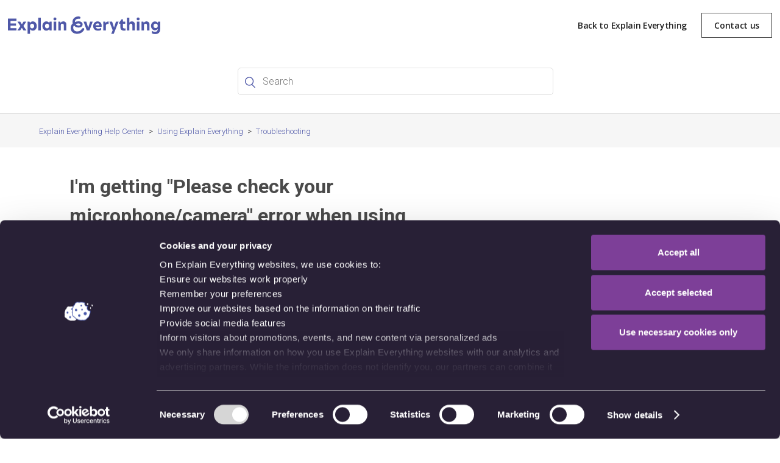

--- FILE ---
content_type: text/html; charset=utf-8
request_url: https://help.explaineverything.com/hc/en-us/articles/360006974273-I-m-getting-Please-check-your-microphone-camera-error-when-using-Explain-Everything-in-a-browser
body_size: 6320
content:
<!DOCTYPE html>
<html dir="ltr" lang="en-US">
<head>
  <meta charset="utf-8" />
  <!-- v26873 -->


  <title>I&#39;m getting &quot;Please check your microphone/camera&quot; error when using Explain Everything in a browser &ndash; Explain Everything Help Center</title>

  <meta name="csrf-param" content="authenticity_token">
<meta name="csrf-token" content="">

  <meta name="description" content="This error means Explain Everything is unable to connect and use those devices. It's either getting blocked from doing so by the browser..." /><meta property="og:image" content="https://help.explaineverything.com/hc/theming_assets/01HZM2NFHFJD94F9P6BTANDN0Q" />
<meta property="og:type" content="website" />
<meta property="og:site_name" content="Explain Everything Help Center" />
<meta property="og:title" content="I'm getting &quot;Please check your microphone/camera&quot; error when using Explain Everything in a browser" />
<meta property="og:description" content="This error means Explain Everything is unable to connect and use those devices. It's either getting blocked from doing so by the browser or the device might not be working properly. Here's what you..." />
<meta property="og:url" content="https://help.explaineverything.com/hc/en-us/articles/360006974273-I-m-getting-Please-check-your-microphone-camera-error-when-using-Explain-Everything-in-a-browser" />
<link rel="canonical" href="https://help.explaineverything.com/hc/en-us/articles/360006974273-I-m-getting-Please-check-your-microphone-camera-error-when-using-Explain-Everything-in-a-browser">
<link rel="alternate" hreflang="en-us" href="https://help.explaineverything.com/hc/en-us/articles/360006974273-I-m-getting-Please-check-your-microphone-camera-error-when-using-Explain-Everything-in-a-browser">
<link rel="alternate" hreflang="x-default" href="https://help.explaineverything.com/hc/en-us/articles/360006974273-I-m-getting-Please-check-your-microphone-camera-error-when-using-Explain-Everything-in-a-browser">

  <link rel="stylesheet" href="//static.zdassets.com/hc/assets/application-f34d73e002337ab267a13449ad9d7955.css" media="all" id="stylesheet" />
    <!-- Entypo pictograms by Daniel Bruce — www.entypo.com -->
    <link rel="stylesheet" href="//static.zdassets.com/hc/assets/theming_v1_support-e05586b61178dcde2a13a3d323525a18.css" media="all" />
  <link rel="stylesheet" type="text/css" href="/hc/theming_assets/1323838/1621409/style.css?digest=30451732251154">

  <link rel="icon" type="image/x-icon" href="/hc/theming_assets/01HZM2NFRKZJBHVKE0A7XPVEWA">

    <script src="//static.zdassets.com/hc/assets/jquery-ed472032c65bb4295993684c673d706a.js"></script>
    

  <meta content="width=device-width, initial-scale=1.0, maximum-scale=1.0, user-scalable=0" name="viewport" />
<link href="https://fonts.googleapis.com/css?family=Lato:300,400,700|Roboto:100,300,400,700|Open+Sans:400,600" rel="stylesheet">
<!-- Cookiebot Script -->
<script data-cookieconsent="ignore"> window.dataLayer = window.dataLayer || []; function gtag() {dataLayer.push(arguments); } gtag('consent', 'default', {ad_storage: 'denied', analytics_storage: 'denied', wait_for_update: 500, }); gtag('set', 'ads_data_redaction', true); </script>
<!-- End Cookiebot Script -->
<!-- Google Tag Manager -->
<script>(function(w,d,s,l,i){w[l]=w[l]||[];w[l].push({'gtm.start':
new Date().getTime(),event:'gtm.js'});var f=d.getElementsByTagName(s)[0],
j=d.createElement(s),dl=l!='dataLayer'?'&l='+l:'';j.async=true;j.src=
'https://www.googletagmanager.com/gtm.js?id='+i+dl+ '&gtm_auth=QfYcfxoI2DFcv2QWxsdu9g&gtm_preview=env-2&gtm_cookies_win=x';f.parentNode.insertBefore(j,f);
})(window,document,'script','dataLayer','GTM-KBLQ6P6');</script>
<!-- End Google Tag Manager -->
<!-- Drive Cookies -->
<script data-cookieconsent="ignore" src="https://drive.explaineverything.com/frontservices/cookie-box/bundle.js?1623673252758" type="text/javascript"></script>	
<!-- End Drive Cookies -->
  <script type="text/javascript" src="/hc/theming_assets/1323838/1621409/script.js?digest=30451732251154"></script>
</head>
<body class="">
  
  
  

  <!-- Google Tag Manager (noscript) -->
<noscript><iframe src="https://www.googletagmanager.com/ns.html?id=GTM-KBLQ6P6"
height="0" width="0" style="display:none;visibility:hidden"></iframe></noscript>
<!-- End Google Tag Manager (noscript) -->
<header class="header">
  <div class="logo">
    <a href="https://help.explaineverything.com">
      <img src="/hc/theming_assets/01HZM2NFHFJD94F9P6BTANDN0Q" alt="Logo">
    </a>
  </div>
  <nav class="user-nav">
    <a class="menu-item-link js-smooth-scroll" href="https://explaineverything.com/">Back to Explain Everything</a>
    <a class="menu-item-link js-smooth-scroll" href="https://support.prometheanworld.com/s/contact-us">Contact us</a>
  </nav>
</header>


  <main role="main">
    <div class="container">
      <form role="search" class="search small" data-search="" data-instant="true" autocomplete="off" action="/hc/en-us/search" accept-charset="UTF-8" method="get"><input type="hidden" name="utf8" value="&#x2713;" autocomplete="off" /><input type="search" name="query" id="query" placeholder="Search" autocomplete="off" aria-label="Search" /></form>
</div>
<div class="container-divider nav-background">
  <nav class="sub-nav">
    <ol class="breadcrumbs">
  
    <li title="Explain Everything Help Center">
      
        <a href="/hc/en-us">Explain Everything Help Center</a>
      
    </li>
  
    <li title="Using Explain Everything">
      
        <a href="/hc/en-us/categories/360001181593-Using-Explain-Everything">Using Explain Everything</a>
      
    </li>
  
    <li title="Troubleshooting">
      
        <a href="/hc/en-us/sections/360000550013-Troubleshooting">Troubleshooting</a>
      
    </li>
  
</ol>

  </nav>
</div>
<div class="container">
  <div class="article-container" id="article-container">

    <article class="article">
      <header class="article-header">
        <h1 title="I&#39;m getting &quot;Please check your microphone/camera&quot; error when using Explain Everything in a browser" class="article-title">
          I&#39;m getting &quot;Please check your microphone/camera&quot; error when using Explain Everything in a browser
          
        </h1>
      </header>

      <section class="article-info">
        <div class="article-content">
<!-- <div class="tab">
<div>Select platform:</div>  
<button data-platform="iOS" class="tablinks active" onclick="openPlatform(event, 'iOS')">iOS</button>
<button data-platform="ChromeOS" class="tablinks" onclick="openPlatform(event, 'ChromeOS')">Chrome OS</button>
<button data-platform="Android" class="tablinks" onclick="openPlatform(event, 'Android')">Android</button>
<button data-platform="Windows" class="tablinks" onclick="openPlatform(event, 'Windows')">Windows</button>
<button data-platform="Web" class="tablinks" onclick="openPlatform(event, 'Web')">Web</button>
</div> -->
          <div class="article-body" id="article-body"><p>This error means Explain Everything is unable to connect and use those devices. It's either getting blocked from doing so by the browser&nbsp;or the device might not be working properly. Here's what you can do:</p>
<h2>Allow Explain Everything access those devices</h2>
<p><strong>Explain Everything might be blocked</strong> from accessing your microphone or camera. Please <strong>check permissions</strong> in your browser and allow Explain Everything to access those devices. Changing permission settings works differently depending on your browser. Here are the articles explaining how to change these settings:</p>
<ul>
<li><a href="https://support.google.com/chrome/answer/2693767?hl=en" target="_blank" rel="noopener">Chrome</a></li>
<li><a href="https://support.apple.com/guide/safari/websites-preferences-ibrwe2159f50" target="_blank" rel="noopener">Safari</a></li>
<li><a href="https://support.mozilla.org/en-US/kb/firefox-page-info-window" target="_blank" rel="noopener">Firefox</a></li>
<li><a href="https://help.opera.com/en/latest/web-preferences/#microphone" target="_blank" rel="noopener">Opera &amp; Microphones</a>, <a href="https://help.opera.com/en/latest/web-preferences/#camera" target="_blank" rel="noopener">Opera &amp; Cameras</a>&nbsp;</li>
</ul>
<p class="emphasis note"><strong>Note</strong>: If you don't see the change after applying new permissions, try reloading the page.</p>
<h2>Clear site data if using Chrome, Opera or Edge browser</h2>
<p>Clearing site data might also help in some cases.</p>
<p>1. Select the padlock icon in a website address bar.</p>
<p>2. Open&nbsp;<strong>Site settings</strong>.</p>
<p>3. Select&nbsp;<strong>Clear data</strong> and confirm the choice.</p>
<p><img src="/hc/article_attachments/360014111679/Screenshot_2020-07-09_at_13.35.29.png" alt="Screenshot_2020-07-09_at_13.35.29.png" /></p>
<h2>Check if the device is connected and working properly</h2>
<p>In other cases please make sure your microphone and camera are properly connected to your device. If this doesn't help please try updating the drivers for those devices or contact your device's manufacturer.</p></div>
          <div class="article-attachments">
            <ul class="attachments">
              
            </ul>
          </div>
        </div>
      </section>

      <footer>
        <div class="article-footer">
          <div class="article-share">
  <ul class="share">
    <li><a href="https://www.facebook.com/share.php?title=I%27m+getting+%22Please+check+your+microphone%2Fcamera%22+error+when+using+Explain+Everything+in+a+browser&u=https%3A%2F%2Fhelp.explaineverything.com%2Fhc%2Fen-us%2Farticles%2F360006974273-I-m-getting-Please-check-your-microphone-camera-error-when-using-Explain-Everything-in-a-browser" class="share-facebook">Facebook</a></li>
    <li><a href="https://twitter.com/share?lang=en&text=I%26%2339%3Bm+getting+%26quot%3BPlease+check+your+microphone%2Fcamera%26quot%3B+error+when+using+Explain+Everything+in+a+browser&url=https%3A%2F%2Fhelp.explaineverything.com%2Fhc%2Fen-us%2Farticles%2F360006974273-I-m-getting-Please-check-your-microphone-camera-error-when-using-Explain-Everything-in-a-browser" class="share-twitter">Twitter</a></li>
    <li><a href="https://www.linkedin.com/shareArticle?mini=true&source=Explain+Everything&title=I%27m+getting+%22Please+check+your+microphone%2Fcamera%22+error+when+using+Explain+Everything+in+a+browser&url=https%3A%2F%2Fhelp.explaineverything.com%2Fhc%2Fen-us%2Farticles%2F360006974273-I-m-getting-Please-check-your-microphone-camera-error-when-using-Explain-Everything-in-a-browser" class="share-linkedin">LinkedIn</a></li>
  </ul>

</div>
          
        </div>
        
          <div class="article-votes">
            <span class="article-votes-question">Was this article helpful?</span>
            <div class="article-votes-controls" role='radiogroup'>
              <a class="button article-vote article-vote-up" data-helper="vote" data-item="article" data-type="up" data-id="360006974273" data-upvote-count="462" data-vote-count="922" data-vote-sum="2" data-vote-url="/hc/en-us/articles/360006974273/vote" data-value="null" data-label="462 out of 922 found this helpful" data-selected-class="null" aria-selected="false" role="radio" rel="nofollow" title="Yes" href="#"></a>
              <a class="button article-vote article-vote-down" data-helper="vote" data-item="article" data-type="down" data-id="360006974273" data-upvote-count="462" data-vote-count="922" data-vote-sum="2" data-vote-url="/hc/en-us/articles/360006974273/vote" data-value="null" data-label="462 out of 922 found this helpful" data-selected-class="null" aria-selected="false" role="radio" rel="nofollow" title="No" href="#"></a>
            </div>
          </div>
        
        <div class="article-return-to-top">
          <a href="#article-container">Return to top<span class="embers-icon icon-arrow-up"></span></a>
        </div>
      </footer>
<!--      <section class="article-relatives"> <div data-recent-articles></div> 
  <section class="related-articles">
    
      <h3 class="related-articles-title">Related articles</h3>
    
    <ul>
      
        <li>
          <a href="/hc/en-us/related/click?data=[base64]%3D--15d56f54d4c65f354bfc9c9f68b3107db51cf3ae" rel="nofollow">Broadcast and share your Explain Everything screen in a video conferencing app</a>
        </li>
      
        <li>
          <a href="/hc/en-us/related/click?data=BAh7CjobZGVzdGluYXRpb25fYXJ0aWNsZV9pZGwrCAy%2BkdJTADoYcmVmZXJyZXJfYXJ0aWNsZV9pZGwrCEF7FtJTADoLbG9jYWxlSSIKZW4tdXMGOgZFVDoIdXJsSSI9L2hjL2VuLXVzL2FydGljbGVzLzM2MDAxNTA1MjMwMC1Db250cm9sLXRoZS1DYW1lcmEtRnJhbWUGOwhUOglyYW5raQc%3D--81667bfb7c03193b97e50e0ef2cc135becbd41e9" rel="nofollow">Control the Camera Frame</a>
        </li>
      
        <li>
          <a href="/hc/en-us/related/click?data=[base64]%3D--6ffe10b3914ce17d3e54c40cce5270c6acd445c2" rel="nofollow">Export and Share a recording as a video</a>
        </li>
      
        <li>
          <a href="/hc/en-us/related/click?data=[base64]%3D--1066ffc0a57ec879f19f11fc8b82f85cf42afdf6" rel="nofollow">Keyboard shortcuts for the Web version</a>
        </li>
      
        <li>
          <a href="/hc/en-us/related/click?data=BAh7CjobZGVzdGluYXRpb25fYXJ0aWNsZV9pZGwrCCaBd9JTADoYcmVmZXJyZXJfYXJ0aWNsZV9pZGwrCEF7FtJTADoLbG9jYWxlSSIKZW4tdXMGOgZFVDoIdXJsSSI%2BL2hjL2VuLXVzL2FydGljbGVzLzM2MDAxMzMzMjc3NC1JbnRyb2R1Y3Rpb24tdG8tUmVjb3JkaW5nBjsIVDoJcmFua2kK--7d311f898aee7d87f6d7d103d8e847d1a087df64" rel="nofollow">Introduction to Recording </a>
        </li>
      
    </ul>
  </section>

 </section> -->
    </article>
    <section class="article-sidebar">
      <section class="section-articles collapsible-sidebar" id="toc">
        <h3 class="collapsible-sidebar-title sidenav-title">Table of contents</h3>
      </section>
    </section>
  </div>
</div>

  </main>

  <footer class="footer">
<div class="footer-inner">
<div class="footer-menu">
  <div class="col-1-2 column">
    <section class="footer-text">
      <div class="textwidget">
        <a href="https://explaineverything.com">
      	<img src="/hc/theming_assets/01HZM2NFHFJD94F9P6BTANDN0Q" alt="Logo">
        </a>
        <p class="footer-desc">Apple, the Apple logo and iPad are trademarks of Apple Inc., registered in the U.S. and other countries. App Store is a service mark of Apple Inc.</p>
        <p class="footer-desc">© 2024 Promethean</p>
      </div>
    </section>
  </div>
  <div class="col-1-2 column">
    <div class="col-1-3 column">
      <section class="nav-menu">
        <div class="menu-title">Explain Everything</div>
        <div class="menu-container">
          <ul class="menu">
<li class="menu-item menu-item-type-post_type menu-item-object-page menu-item-11170"><a href="https://explaineverything.com/download/">Download App</a></li><li class="menu-item menu-item-type-custom menu-item-object-custom menu-item-68"><a href="https://help.explaineverything.com/hc/en-us">Support</a></li><li class="menu-item menu-item-type-post_type menu-item-object-page menu-item-547"><a href="https://explaineverything.com/cases/">Success Stories</a></li><li class="menu-item menu-item-type-post_type menu-item-object-page current-menu-item page_item page-item-762 current_page_item current_page_parent menu-item-11164"><a href="https://explaineverything.com/blog/">Blog</a></li>
          </ul>
        </div>
      </section>
    </div>
    <div class="col-1-3 column">
      <section class="nav-menu">
        <div class="menu-title">Company</div>
        <div class="menu-container">
          <ul class="menu">
           <li class="menu-item menu-item-type-post_type menu-item-object-page menu-item-371"><a href="https://explaineverything.com/about-us/">About</a></li><li class="menu-item menu-item-type-post_type menu-item-object-page menu-item-531"><a href="https://explaineverything.com/partners/">Partners</a></li><li class="menu-item menu-item-type-post_type menu-item-object-page menu-item-373"><a href="https://support.prometheanworld.com/s/contact-us">Contact</a></li><li class="menu-item menu-item-type-post_type menu-item-object-page menu-item-372"><a href="https://explaineverything.com/careers/">Careers</a></li>
          </ul>
        </div>
      </section>
    </div>
    <div class="col-1-3 column">
      <section class="nav-menu">
        <div class="menu-title">Legal</div>
        <div class="menu-container">
          <ul class="menu">
            <li id="menu-item-323" class="menu-item">
              <a href="https://explaineverything.com/terms-of-use/">Terms of Use</a>
            </li>
            <li id="menu-item-324" class="menu-item">
              <a href="https://explaineverything.com/privacy-policy/">Privacy Policy</a>
            </li>
          </ul>
        </div>
      </section>
    </div>
  </div>
</div>
  <div class="clearboth"></div>
    <div class="footer-language-selector">
      
    </div>
  </div>
</footer>





  <!-- / -->

  
  <script src="//static.zdassets.com/hc/assets/en-us.bbb3d4d87d0b571a9a1b.js"></script>
  

  <script type="text/javascript">
  /*

    Greetings sourcecode lurker!

    This is for internal Zendesk and legacy usage,
    we don't support or guarantee any of these values
    so please don't build stuff on top of them.

  */

  HelpCenter = {};
  HelpCenter.account = {"subdomain":"explaineverything","environment":"production","name":"Explain Everything"};
  HelpCenter.user = {"identifier":"da39a3ee5e6b4b0d3255bfef95601890afd80709","email":null,"name":"","role":"anonymous","avatar_url":"https://assets.zendesk.com/hc/assets/default_avatar.png","is_admin":false,"organizations":[],"groups":[]};
  HelpCenter.internal = {"asset_url":"//static.zdassets.com/hc/assets/","web_widget_asset_composer_url":"https://static.zdassets.com/ekr/snippet.js","current_session":{"locale":"en-us","csrf_token":null,"shared_csrf_token":null},"usage_tracking":{"event":"article_viewed","data":"[base64]","url":"https://help.explaineverything.com/hc/activity"},"current_record_id":"360006974273","current_record_url":"/hc/en-us/articles/360006974273-I-m-getting-Please-check-your-microphone-camera-error-when-using-Explain-Everything-in-a-browser","current_record_title":"I'm getting \"Please check your microphone/camera\" error when using Explain Everything in a browser","current_text_direction":"ltr","current_brand_id":1621409,"current_brand_name":"Explain Everything","current_brand_url":"https://explaineverything.zendesk.com","current_brand_active":true,"current_path":"/hc/en-us/articles/360006974273-I-m-getting-Please-check-your-microphone-camera-error-when-using-Explain-Everything-in-a-browser","show_autocomplete_breadcrumbs":true,"user_info_changing_enabled":false,"has_user_profiles_enabled":false,"has_end_user_attachments":true,"user_aliases_enabled":false,"has_anonymous_kb_voting":true,"has_multi_language_help_center":false,"show_at_mentions":false,"embeddables_config":{"embeddables_web_widget":false,"embeddables_help_center_auth_enabled":false,"embeddables_connect_ipms":false},"answer_bot_subdomain":"static","gather_plan_state":"subscribed","has_article_verification":false,"has_gather":true,"has_ckeditor":false,"has_community_enabled":false,"has_community_badges":false,"has_community_post_content_tagging":false,"has_gather_content_tags":false,"has_guide_content_tags":true,"has_user_segments":true,"has_answer_bot_web_form_enabled":true,"has_garden_modals":false,"theming_cookie_key":"hc-da39a3ee5e6b4b0d3255bfef95601890afd80709-2-preview","is_preview":false,"has_search_settings_in_plan":true,"theming_api_version":1,"theming_settings":{"color_1":"#4f58a8","color_2":"#ffffff","color_3":"#4a4a4a","color_4":"#e3e3e3","color_5":"#ffffff","font_1":"-apple-system, BlinkMacSystemFont, 'Segoe UI', Helvetica, Arial, sans-serif","font_2":"-apple-system, BlinkMacSystemFont, 'Segoe UI', Helvetica, Arial, sans-serif","logo":"/hc/theming_assets/01HZM2NFHFJD94F9P6BTANDN0Q","favicon":"/hc/theming_assets/01HZM2NFRKZJBHVKE0A7XPVEWA","homepage_background_image":"/hc/theming_assets/01HZM2NFXPT8GTXBTEMD15BVB7","community_background_image":"/hc/theming_assets/01HZM2NGTCXGQJH8CH2F8DZ9QQ","community_image":"/hc/theming_assets/01HZM2NHM94ZQ3EZDR61V2DJNA"},"has_pci_credit_card_custom_field":false,"help_center_restricted":false,"is_assuming_someone_else":false,"flash_messages":[],"user_photo_editing_enabled":true,"user_preferred_locale":"en-us","base_locale":"en-us","login_url":"https://explaineverything.zendesk.com/access?brand_id=1621409\u0026return_to=https%3A%2F%2Fhelp.explaineverything.com%2Fhc%2Fen-us%2Farticles%2F360006974273-I-m-getting-Please-check-your-microphone-camera-error-when-using-Explain-Everything-in-a-browser","has_alternate_templates":false,"has_custom_statuses_enabled":false,"has_hc_generative_answers_setting_enabled":true,"has_generative_search_with_zgpt_enabled":false,"has_suggested_initial_questions_enabled":false,"has_guide_service_catalog":false,"has_service_catalog_search_poc":false,"has_service_catalog_itam":false,"has_csat_reverse_2_scale_in_mobile":false,"has_knowledge_navigation":false,"has_unified_navigation":false,"has_unified_navigation_eap_access":false,"has_csat_bet365_branding":false,"version":"v26873","dev_mode":false};
</script>

  
  <script src="//static.zdassets.com/hc/assets/moment-3b62525bdab669b7b17d1a9d8b5d46b4.js"></script>
  <script src="//static.zdassets.com/hc/assets/hc_enduser-682eda7708c76e29eff22c6702975daf.js"></script>
  
  
</body>
</html>

--- FILE ---
content_type: text/css; charset=utf-8
request_url: https://help.explaineverything.com/hc/theming_assets/1323838/1621409/style.css?digest=30451732251154
body_size: 30872
content:
@charset "UTF-8";
/***** Base *****/
* {
  box-sizing: border-box;
}

*:focus {
  outline: #4f58a8 dotted 2px;
  outline-offset: 4px;
}

html {
  scroll-behavior: smooth;
}

body {
  background-color: #ffffff;
  color: #4a4a4a;
  font-family: 'Roboto', 'Lato';
  font-size: 17px;
  font-weight: 400;
  line-height: 1.5;
  -webkit-font-smoothing: antialiased;
}

@media (min-width: 1024px) {
  body > main {
    min-height: 65vh;
  }
}

h1, h2, h3, h4, h5, h6 {
  font-family: 'Roboto', sans;
  font-weight: 600;
  margin-top: 0;
}

h1 {
  font-size: 32px;
}

h2 {
  margin: 30px auto 20px;
  font-size: 22px;
  
}

h3 {
  font-size: 18px;
  font-weight: 600;
}

h4 {
  font-size: 18px;
}

a {
  color: #4f58a8;
  text-decoration: none;
}

a:hover, a:active, a:focus {
  text-decoration: none;
}

input,
textarea {
  color: #000;
  font-size: 16px;
}

input {
  font-weight: 300;
  max-width: 100%;
  box-sizing: border-box;
  outline: none;
  transition: border .12s ease-in-out;
}

input:focus {
  border: 1px solid #4f58a8;
}

input[disabled] {
  background-color: #ddd;
}

select {
  -webkit-appearance: none;
  -moz-appearance: none;
  background: url("/hc/theming_assets/01HZM2NAY6K8MBD9N7AGETDZJG") no-repeat #fff;
  background-position: right 10px center;
  border: 1px solid #ddd;
  border-radius: 4px;
  padding: 8px 30px 8px 10px;
  outline: none;
  color: #555;
  width: 100%;
}

select:focus {
  border: 1px solid #4f58a8;
}

select::-ms-expand {
  display: none;
}

textarea {
  border: 1px solid #ddd;
  border-radius: 2px;
  resize: vertical;
  width: 100%;
  outline: none;
  padding: 10px;
}

textarea:focus {
  border: 1px solid #4f58a8;
}

.container {
  max-width: 1160px;
  margin: 0 auto;
  padding: 0 5%;
}

@media (min-width: 1160px) {
  .container {
    padding: 0;
    width: 90%;
  }
}

.container-divider {
  border-top: 1px solid #ddd;
  margin-bottom: 20px;
}

ul {
  list-style: none;
  margin: 0;
  padding: 0;
}

.error-page {
  max-width: 1160px;
  margin: 0 auto;
  padding: 0 5%;
}

@media (min-width: 1160px) {
  .error-page {
    padding: 0;
    width: 90%;
  }
}

.dropdown-toggle::after {
  color: inherit;
}

/***** Buttons *****/
.button, [role="button"] {
  border: 1px solid #4f58a8;
  color: #4f58a8;
  cursor: pointer;
  display: inline-block;
  font-size: 12px;
  line-height: 2.34;
  margin: 0;
  padding: 0 20px;
  text-align: center;
  transition: background-color .12s ease-in-out, border-color .12s ease-in-out, color .15s ease-in-out;
  user-select: none;
  white-space: nowrap;
  width: 100%;
  -webkit-touch-callout: none;
}

.CTA-generic {
	text-align: center;
  margin: 50px auto 40px ;
}

.CTA-generic a {
  border-radius: 5px;
  text-align: center;
  color: #ffffff;
  background-color: #4f58a8;
  padding: 10px 20px;
}

@media (min-width: 768px) {
  .button, [role="button"] {
    width: auto;
  }
}

.button::after, [role="button"]::after {
  color: #4f58a8;
}

.button:hover, .button:active, .button:focus, .button[aria-selected="true"], [role="button"]:hover, [role="button"]:active, [role="button"]:focus, [role="button"][aria-selected="true"] {
  background-color: #4f58a8;
  color: #ffffff;
  text-decoration: none;
}

.button[aria-selected="true"]:hover, .button[aria-selected="true"]:focus, .button[aria-selected="true"]:active, [role="button"][aria-selected="true"]:hover, [role="button"][aria-selected="true"]:focus, [role="button"][aria-selected="true"]:active {
  background-color: #2e3463;
  border-color: #2e3463;
}

.button[data-disabled], [role="button"][data-disabled] {
  cursor: default;
}

.button-large, input[type="submit"] {
  background-color: #4f58a8;
  border: 0;
  border-radius: 4px;
  color: #ffffff;
  font-size: 14px;
  font-weight: 400;
  line-height: 2.72;
  min-width: 190px;
  padding: 0 1.9286em;
  width: 100%;
}

@media (min-width: 768px) {
  .button-large, input[type="submit"] {
    width: auto;
  }
}

.button-large:hover, .button-large:active, .button-large:focus, input[type="submit"]:hover, input[type="submit"]:active, input[type="submit"]:focus {
  background-color: #2e3463;
}

.button-large[disabled], input[type="submit"][disabled] {
  background-color: #ddd;
}

.button-secondary {
  color: #7d7d7d;
  border: 1px solid #ddd;
  background-color: transparent;
}

.button-secondary:hover, .button-secondary:focus, .button-secondary:active {
  color: #4a4a4a;
  border: 1px solid #ddd;
  background-color: #f7f7f7;
}

/***** Tables *****/
.table {
  width: 100%;
  margin-bottom: 20px;
}

@media (min-width: 768px) {
  .table {
    table-layout: auto;
  }
}

.table th,
.table th a {
  color: #7d7d7d;
  font-size: 13px;
  font-weight: 300;
  text-align: left;
}

[dir="rtl"] .table th, [dir="rtl"]
.table th a {
  text-align: right;
}

.table tr {
  padding: 20px 0;
}

@media (min-width: 768px) {
  .table tr {
    display: table-row;
  }
}

@media (min-width: 768px) {
  .table td {
    display: table-cell;
  }
}

@media (min-width: 1024px) {
  .table td, .table th {
    padding: 6px 30px;
  }
}

@media (min-width: 768px) {
  .table td, .table th {
    padding: 6px 20px;
    height: 60px;
  }
}

/***** Forms *****/
.form {
  max-width: 650px;
}

.form-field ~ .form-field {
  margin-top: 25px;
}

.form-field label {
  display: block;
  font-size: 13px;
  margin-bottom: 5px;
}

.form-field input {
  border: 1px solid #ddd;
  border-radius: 4px;
  padding: 10px;
  width: 100%;
}

.form-field input:focus {
  border: 1px solid #4f58a8;
}

.form-field input[type="text"] {
  border: 1px solid #ddd;
  border-radius: 4px;
}

.form-field input[type="text"]:focus {
  border: 1px solid #4f58a8;
}

.form-field input[type="checkbox"] {
  width: auto;
}

.form-field .nesty-input {
  border-radius: 4px;
  height: 40px;
  line-height: 40px;
  outline: none;
  vertical-align: middle;
}

.form-field .nesty-input:focus {
  border: 1px solid #4f58a8;
  text-decoration: none;
}

.form-field textarea {
  vertical-align: middle;
}

.form-field input[type="checkbox"] + label {
  margin: 0 0 0 10px;
}

.form-field.required > label::after {
  content: "*";
  color: #f00;
  margin-left: 2px;
}

.form-field p {
  color: #7d7d7d;
  font-size: 12px;
  margin: 5px 0;
}

[data-loading="true"] input,
[data-loading="true"] textarea {
  background: transparent url("/hc/theming_assets/01HZM2NBS37GT8REWRZQAE64K9") 99% 50% no-repeat;
  background-size: 16px 16px;
}

.form footer {
  margin-top: 40px;
  padding-top: 30px;
}

.form footer a {
  color: #7d7d7d;
  cursor: pointer;
  margin-right: 15px;
}

.form .suggestion-list {
  font-size: 13px;
  margin-top: 30px;
}

.form .suggestion-list label {
  border-bottom: 1px solid #ddd;
  display: block;
  padding-bottom: 5px;
}

.form .suggestion-list li {
  padding: 10px 0;
}

.form .suggestion-list li a:visited {
  color: #b0b0b0;
}

/***** Header *****/
.header {
  margin: 5px auto;
  padding: 0 5%;
  position: relative;
  align-items: center;
  display: flex;
  height: 71px;
  justify-content: space-between;
}

@media (min-width: 1160px) {
  .header {
    padding: 0;
    width: 98%;
  }
}

.logo {
	height: 100%;
  width: auto;
}

.logo img {
  max-height: 98%;
  margin-top: 22px;
  width: 100%
}

.user-nav {
  display: inline-block;
  white-space: nowrap;
  font-family: 'Open Sans';
  margin-left: 6px;
}

@media (min-width: 768px) {
  .user-nav {
    position: relative;
  }
}

.user-nav a {
	font-size: 14px;
  font-weight: 600;
  padding-top: 10px;
  padding-bottom: 10px;
  padding-right: 20px !important;
  padding-left: 20px !important;
  text-transform: none;
  letter-spacing: -0.3px;
  color: #222;
}

.user-nav a:nth-of-type(2) {
  
	border: 1px solid #4a4a4a;
}

.user-nav[aria-expanded="true"] {
  background-color: #fff;
  box-shadow: 0 0 4px 0 rgba(0, 0, 0, 0.15), 0 4px 10px 0 rgba(0, 0, 0, 0.1);
  border: solid 1px #ddd;
  right: 0;
  left: 0;
  top: 71px;
  z-index: 1;
}

.user-nav[aria-expanded="true"] > a {
  display: block;
  margin: 20px;
}

.nav-wrapper a {
  border: 0;
  color: #e3e3e3;
  display: none;
  font-size: 14px;
  padding: 0 20px 0 0;
  width: auto;
}

@media (min-width: 768px) {
  .nav-wrapper a {
    display: inline-block;
  }
}

@media (max-width: 630px) {
  .user-nav a:first-of-type {
    display: none;
  }
}


[dir="rtl"] .nav-wrapper a {
  padding: 0 0 0 20px;
}

.nav-wrapper a:hover, .nav-wrapper a:focus, .nav-wrapper a:active {
  background-color: transparent;
  color: #e3e3e3;
  text-decoration: underline;
}

.nav-wrapper a.login {
  display: inline-block;
}

.nav-wrapper .icon-menu {
  display: inline-block;
  margin-right: 10px;
  color: #e3e3e3;
}

@media (min-width: 768px) {
  .nav-wrapper .icon-menu {
    display: none;
  }
}

[dir="rtl"] .nav-wrapper .icon-menu {
  margin-left: 10px;
  margin-right: 0;
}

/***** User info in header *****/
.user-info {
  display: inline-block;
}

.user-info .dropdown-toggle::after {
  display: none;
}

@media (min-width: 768px) {
  .user-info .dropdown-toggle::after {
    display: inline-block;
  }
}

.user-info > [role="button"] {
  border: 0;
  color: #e3e3e3;
  min-width: 0;
  padding: 0;
  white-space: nowrap;
}

.user-info > [role="button"]:hover {
  color: #e3e3e3;
  background-color: transparent;
}

.user-info > [role="button"]::after {
  color: #e3e3e3;
  padding-right: 15px;
}

[dir="rtl"] .user-info > [role="button"]::after {
  padding-left: 15px;
  padding-right: 0;
}

#user #user-name {
  display: none;
  font-size: 14px;
}

@media (min-width: 768px) {
  #user #user-name {
    display: inline-block;
  }
}

#user #user-name:hover {
  text-decoration: underline;
}

/***** User avatar *****/
.user-avatar {
  height: 25px;
  width: 25px;
  border-radius: 50%;
  display: inline-block;
  vertical-align: middle;
}

.avatar {
  display: inline-block;
  position: relative;
}

.avatar img {
  height: 40px;
  width: 40px;
}

.avatar .icon-agent::before {
  background-color: #4f58a8;
  border: 2px solid #fff;
  border-radius: 50%;
  bottom: -4px;
  color: #ffffff;
  content: "\1F464";
  font-size: 14px;
  height: 14px;
  line-height: 14px;
  position: absolute;
  right: -2px;
  text-align: center;
  width: 14px;
}

/***** Footer *****/
.contact-us {
	position: fixed;
  bottom: 0px;
  right: 0px;
  width: 100px;
  height: 80px;
  overflow: hidden;
  visibility: visible;

}

.footer {
  border-top: 1px solid #ddd;
  margin-top: 60px;
  padding: 30px 0;
}

.footer a {
  color: #7d7d7d;
}

.footer-inner {
  max-width: 1160px;
  margin: 0 auto;
  padding: 20px 5%;
  justify-content: space-between;
}

@media (min-width: 1160px) {
  .footer-inner {
    padding: 0;
    width: 90%;
  }
}

.footer-text {
	color: #a9a9a9;
  font-size: 12px;
  max-width: 300px;
  margin-bottom: 120px;
}

.footer-text img {
	max-height: 60px;
}

.footer-language-selector {
  color: #7d7d7d;
  display: inline-block;
  font-weight: 300;
}

.footer-menu .column {
	float: left;
  min-height: 1px;
}

.col-1-2 {
	width: 50%;
}

.col-1-3 {
	width: 33%;
}

@media (max-width: 630px) {
  .footer-menu .column {
    float: none;
    text-align: center;
    width: 100%;
  }
  .footer-text {
    max-width: 100%;
  }
}

.menu-title {
  margin-bottom: 10px;
	font-weight: 600;
  color: #4a4a4a;
}

.menu li {
	color: #4a4a4a;
  padding: 2px 0;
}


/***** Breadcrumbs *****/
.breadcrumbs {
  margin: 0 0 15px 0;
  padding: 0;
}

@media (min-width: 768px) {
  .breadcrumbs {
    margin: 0;
  }
}

.breadcrumbs li {
	color: #2f2f2f;
  display: inline;
  font-weight: 300;
  font-size: 13px;
  max-width: 450px;
  overflow: hidden;
  text-overflow: ellipsis;
}

.breadcrumbs li + li::before {
  content: ">";
  margin: 0 4px;
}

.breadcrumbs li a:visited {
  color: #4f58a8;
}

/***** Search field *****/
.search {
  position: relative;
}

.search input[type="search"] {
  border: 1px solid #ddd;
  border-radius: 5px;
  box-sizing: border-box;
  color: #494949;
  box-shadow: 0 0 4px 0 rgba(0, 0, 0, 0.21);
	border: solid 1px #e0e0e0;
  height: 60px;
  padding-left: 40px;
  padding-right: 20px;
  -webkit-appearance: none;
  width: 100%;
}

.search.small {
	text-align: center;
}


.search.small input[type="search"] {
	width: 45%;
  margin: 30px auto;
  height: 45px;
  box-shadow: none;
}

.search.small::before {
	position: inherit;
  left: 30px;
}

[dir="rtl"] .search input[type="search"] {
  padding-right: 40px;
  padding-left: 20px;
}

.search input[type="search"]:focus {
  border: 1px solid #4f58a8;
  color: #555;
}

.search::before {
  position: relative;
  top: 50%;
  transform: translateY(-50%);
  background-color: #fff;
  color: #ddd;
  content: "\1F50D";
  font-size: 18px;
  position: absolute;
  left: 15px;
}

[dir="rtl"] .search::before {
  right: 15px;
  left: auto;
}

.search-full input[type="search"] {
  border: 1px solid #fff;
}

.search::before {
	color: #4f58a8;
}

/***** Hero component *****/

.hero {
  background-image: url(/hc/theming_assets/01HZM2NFXPT8GTXBTEMD15BVB7);
  background-position: center;
  background-color: #4f58a8;
  color: #ffffff;
  height: 300px;
  padding: 0 20px;
  text-align: center;
  width: 100%;
}

.hero h1 {
  margin: 0 !important;
  font-family: Roboto;
	font-size: 50px;
	font-weight: 100;
}

.hero h2 {
  margin: 10px !important;
	font-family: Roboto;
	font-size: 30px;
	font-weight: bold;
}

.hero-inner {
  position: relative;
  top: 50%;
  transform: translateY(-50%);
  max-width: 610px;
  margin: 0 auto;
}

.hero-inner h2 {
  text-align: center !important;
}

.cat-hero {
  text-align: left;
  padding: 0;
  height: 200px !important;
  margin: 0 auto;
}

.cat-hero .hero-inner {
	margin: 0 auto;
  max-width: 1160px;
  padding: 0 5%;
}

@media (min-width: 1160px) {
  .cat-hero .hero-inner {
    padding: 0;
    width: 90%;
  }
}

.page-header {
  display: flex;
  flex-direction: column;
  flex-wrap: wrap;
  justify-content: space-between;
  margin: 10px 0;
}

@media (min-width: 768px) {
  .page-header {
    align-items: baseline;
    flex-direction: row;
    margin: 0;
  }
}

.page-header .section-subscribe {
  flex-shrink: 0;
  margin-bottom: 10px;
}

@media (min-width: 768px) {
  .page-header .section-subscribe {
    margin-bottom: 0;
  }
}

.page-header h1 {
  flex-grow: 1;
  margin-bottom: 10px;
}

.page-header-description {
  font-style: italic;
  font-weight: 300;
  margin: 0 0 30px 0;
  word-break: break-word;
}

@media (min-width: 1024px) {
  .page-header-description {
    flex-basis: 100%;
  }
  .hero {
  height: 45vh;
	}
}

.page-header .icon-lock::before {
  content: "\1F512";
  font-size: 20px;
  position: relative;
  left: -5px;
  vertical-align: baseline;
}

.sub-nav {
  display: flex;
  flex-direction: column;
  justify-content: space-between;
  margin-bottom: 0 auto 30px auto;
  min-height: 50px;
  padding: 15px 5% 0 5%;
  max-width: 1160px;
  margin: 0 auto;
}

.nav-background {
	background-color: #f6f6f6;	
}

@media (min-width: 1160px) {
  .sub-nav {
    padding: 15px 0;
    width: 90%;
  }
}

@media (min-width: 768px) {
  .sub-nav {
    align-items: baseline;
    flex-direction: row;
  }
}

@media (min-width: 768px) {
  .sub-nav input[type="search"] {
    min-width: 300px;
  }
}

.sub-nav input[type="search"]::after {
  font-size: 15px;
}

/***** Blocks *****/
/* Used in Homepage#categories and Community#topics */
.blocks-list {
  display: flex;
  flex-wrap: wrap;
  justify-content: center;
  list-style: none;
  padding: 0;
}

@media (min-width: 768px) {
  .blocks-list {
    margin: 0 -15px 60px;
  }
}

.blocks-item {
  box-sizing: border-box;
  color: #4f58a8;
  display: flex;
  flex: 1 0 20%;
  flex-direction: column;
  margin: 0 0px 16px;
  max-width: 100%;
  text-align: center;
}


.blocks-item img {
	max-height: 170px;
}

@media (min-width: 1024px) {
  .blocks-item {
    margin: 10px auto 24px auto;
    flex: 1 0 20%;
  }
 
  .blocks-item:last-child {
  	border-right: none;
	}
  
  .blocks-item {
  	padding-bottom: 30px;
  	border-right: 1px solid #e3e3e3;
  }


}

@media (min-width: 768px) {
  .blocks-item {
    margin: 0;
  }
}


.blocks-item-internal {
  background-color: transparent;
  border: 1px solid #ddd;
}

.blocks-item-internal .icon-lock::before {
  content: "\1F512";
  font-size: 15px;
  bottom: 5px;
  position: relative;
}

.blocks-item-internal a {
  color: #4a4a4a;
}

.blocks-item-link {
  color: #4f58a8;
}

.blocks-item-link:hover, .blocks-item-link:focus, .blocks-item-link:active {
  text-decoration: none;
}

.blocks-item-title {
  margin: 0px auto 10px auto;
  color: #4a4a4a;
  font-weight: bold;
  font-size: 18px;
}

.blocks-item-description {
  font-weight: 300;
  margin: 0;
}

.blocks-item-description:not(:empty) {
  margin-top: 10px;
}

.learn-more-cta {
  border: solid 1px #4f58a8;
  border-radius: 5px;
  margin: 0 10px;
  padding: 5px 5px;
}

@media (min-width: 768px) {
	.learn-more-cta {
  margin: 0 35px;
  padding: 5px 0;
}


}



/***** Homepage *****/
.section {
  margin-bottom: 40px;
}

@media (min-width: 768px) {
  .section {
    margin-bottom: 30px;
  }
}

.section h2 {
  margin-bottom: 10px;
  text-align: left;
}

.articles h3 {
	text-align: center;
  margin: 15px 0 35px 0;
}

/***** Promoted articles *****/
.promoted-articles {
  display: flex;
  flex-direction: column;
  flex-wrap: wrap;
}

@media (min-width: 1024px) {
  .promoted-articles {
    flex-direction: row;
  }
  .promoted-articles-item {
  border-left: 1px solid #ddd;
  }
  
 .promoted-articles-item:nth-of-type(odd) {
	border: none;
	}
  
.promoted-articles-item:nth-of-type(even) {
  padding-left: 25px;
  margin-left: 12px;
	}
}

.promoted-articles-item {
  flex: 1 0 auto;
  height: 80px;
}



@media (min-width: 1024px) {
  .promoted-articles-item {
    align-self: flex-end;
    flex: 0 0 49%;
    padding-right: 10px;
    width: 49%;
    /* Two columns on desktop */
  }
  [dir="rtl"] .promoted-articles-item {
    padding: 0 0 0 30px;
  }
}

.promoted-articles-item:nth-child(3n) {
  padding-right: 0;
}

.promoted-articles-item a {

    color: #4f58a8;
  	font-weight: bold;
  	font-size: 14px;
    display: table-cell;
    padding: 0px 0 15px 10px;
    max-width: 85%;
}

.promoted-articles-item div {
		display: table-cell;
    height: 100%;
    width: 20px;
    margin-left: -5px;
    position: relative;		
}

.promoted-articles-item div img {
  	width: 15px;
  	display: block;
    top: 0px;
    position: absolute;
}

.promoted-articles-item:last-child a {
  border: 0;
}

@media (min-width: 1024px) {
  .promoted-articles-item:last-child a {

  }
}

/***** Community section in homepage *****/
.community {
  text-align: center;
}

.community-image {
  min-height: 300px;
  background-image: url(/hc/theming_assets/01HZM2NHM94ZQ3EZDR61V2DJNA);
  background-position: center;
  background-repeat: no-repeat;
  max-width: 100%;
}

.community,
.activity {
  border-top: 1px solid #ddd;
  padding: 30px 0;
}

/***** Recent activity *****/
.recent-activity-header {
  margin-bottom: 10px;
  text-align: center;
}

.recent-activity-list {
  padding: 0;
}

.recent-activity-item {
  border-bottom: 1px solid #ddd;
  overflow: auto;
  padding: 20px 0;
}

.recent-activity-item-parent {
  font-size: 16px;
}

.recent-activity-item-parent, .recent-activity-item-link {
  margin: 6px 0;
  color: #4a4a4a;
  display: inline-block;
  width: 100%;
}

@media (min-width: 768px) {
  .recent-activity-item-parent, .recent-activity-item-link {
    width: 70%;
    margin: 0;
  }
}

.recent-activity-item-link {
  font-size: 14px;
  font-weight: 300;
}

.recent-activity-item-meta {
  margin: 15px 0 0 0;
  float: none;
}

@media (min-width: 768px) {
  .recent-activity-item-meta {
    margin: 0;
    float: right;
  }
  [dir="rtl"] .recent-activity-item-meta {
    float: left;
  }
}

.recent-activity-item-time, .recent-activity-item-comment {
  color: #7d7d7d;
  display: inline-block;
  font-size: 13px;
  font-weight: 300;
}

.recent-activity-item-comment {
  padding-left: 5px;
}

[dir="rtl"] .recent-activity-item-comment {
  padding: 0 5px 0 0;
}

.recent-activity-item-comment::before {
  display: inline-block;
}

.recent-activity-item-comment span::before {
  color: #4f58a8;
  content: "\1F4AC";
  display: inline-block;
  font-size: 15px;
  padding-right: 3px;
  vertical-align: middle;
}

[dir="rtl"] .recent-activity-item-comment span::before {
  padding-left: 3px;
}

.recent-activity-controls {
  padding-top: 15px;
}

/***** Category pages *****/
.category-container {
  display: flex;
  flex-direction: column;
  /* sidebar change - justify-content: flex-end; */
}

.category-content {
  flex: 1;

  
}

@media (min-width: 1024px) {
  .category-content {
    flex: 0 0 80%;
    margin-left: 35px;
  }
  
  .category-container {
  flex-direction: initial;
  }
}

.section-tree {
  display: flex;
  flex-direction: column;
  flex-wrap: wrap;
  justify-content: space-between;
}

@media (min-width: 768px) {
  .section-tree {
    flex-direction: row;
  }
}

.section-tree .section {
  flex: initial;
}

@media (min-width: 768px) {
  .section-tree .section {
    flex: 0 0 95%;
    /* Two columns for tablet and desktop. Leaving 5% separation between columns */
  }
}

.section-tree .icon-lock::before {
  vertical-align: baseline;
}

.section-tree-title {
  margin-bottom: 0;
  font-weight: bold;
}

.section-tree-title a {
  color: #4a4a4a;
}

.section-tree .see-all-articles {
  display: block;
  padding: 15px 0;
}

.article-list {
/*   display: flex;
  flex-wrap: wrap; */
}

.article-list-item {
  font-size: 16px;
  padding: 0;
  flex: 0 0 100%;
  margin-left: 20px;
}

.article-list-item::before {
	display: block;
  position: relative;
  max-width: 0;
  max-height: 0;
  left: -20px;
  top: -23px;
  font-size: 45px;
	content: '\2022';
	color: #d8d8d8;
}

.article-list-item a {
  color: #4f58a8;
}

.icon-star::before {
  color: #4f58a8;
  font-size: 18px;
}

.section-tree-with-article .section .article-list, .section_page .section .article-list {
    margin: 0;
    -webkit-column-count: 2;
    -moz-column-count: 2;
    column-count: 2;
    -webkit-column-gap: 20px;
    -moz-column-gap: 20px;
    column-gap: 20px;
}

@media (max-width: 610px) {
.section-tree-with-article .section .article-list, .section_page .section .article-list {
    -webkit-column-count: 1;
    -moz-column-count: 1;
    column-count: 1;
}
}

.section-tree-with-article .section .article-list li, .section_page .section .article-list li {
    line-height: 21px;
    padding-bottom: 12px;
    -webkit-column-break-inside: avoid;
    page-break-inside: avoid;
    break-inside: avoid;
    margin-left: 28px;
    list-style: disc;
}

/***** Section pages *****/
.section-container {
  display: flex;
  justify-content: flex-end;
}

.section-content {
  flex: 1;
}

@media (min-width: 1024px) {
  .section-content {
    flex: 0 0 80%;
    margin-left: 35px;
  }
  .article-list-item {
  font-size: 14px;
  flex: 0 0 46%;
  padding: 0px 10px 10px 0px;
}
}

.section-subscribe .dropdown-toggle::after {
  display: none;
}

/***** Article *****/
.article {
  /*
  * The article grid is defined this way to optimize readability:
  * Sidebar | Content | Free space
  * 17%     | 66%     | 17%
  */
  flex: 1 0 auto;
}

@media (min-width: 1024px) {
  .article {
    flex: 1 0 66%;
    max-width: 62%;
    min-width: 640px;
    padding: 0 10px 0 50px;
  }
}

.article-container {
  display: flex;
  flex-direction: column;
}

@media (min-width: 1024px) {
  .article-container {
    flex-direction: row;
    justify-content: space-between;
  }
}

.article-header {
  align-items: flex-start;
  display: flex;
  flex-direction: column;
  flex-wrap: wrap;
  justify-content: space-between;
  margin-bottom: 0px;
  margin-top: 20px;
}

.article-header h1 {
  margin-bottom: 0;
}

@media (min-width: 768px) {
  .article-header {
    flex-direction: row;
  }
}

.article-author {
  margin-bottom: 10px;
}

@media (min-width: 768px) {
  .article-title {
    flex-basis: 100%;
    /* Take entire row */
  }
}

.article-title .icon-lock::before {
  content: "\1F512";
  font-size: 20px;
  position: relative;
  left: -5px;
  vertical-align: baseline;
}

.article [role="button"] {
  flex-shrink: 0;
  /*Avoid collapsing elements in Safari (https://github.com/philipwalton/flexbugs#1-minimum-content-sizing-of-flex-items-not-honored)*/
  width: 100%;
}

@media (min-width: 768px) {
  .article [role="button"] {
    width: auto;
  }
}

.article-info {
  max-width: 100%;
}

.article-meta {
  display: inline-block;
  margin-left: 10px;
  vertical-align: middle;
}

.article-body img {
  height: auto;
  max-width: 100%;
}

.article-body ul, .article-body ol {
  padding-left: 20px;
  list-style-position: outside;
  margin: 20px 0 20px 0px;
}

.article-body ul > ul, .article-body ol > ol, .article-body ol > ul, .article-body ul > ol {
  margin: 0;
}

.article-body ol.steps {
    counter-reset: list;
    list-style-type: none;
    padding-left: 0px;
}

.article-body ol.steps > li {
    text-indent: -40px;
    margin-left: 40px;
    counter-increment: list;
  	margin-bottom: 10px;
}

.article-body ol.steps li > ul {
  	text-indent: 0;
    margin-left: 10px;
    counter-increment: none;
  	margin-bottom: 20px;
}

.article-body ol.steps li > ul li {
  	margin-bottom: 10px;
}

.article-body ol.steps > li:before {
    display: inline-flex;
    align-items: center;
    justify-content: center;  
  	background-color: #4f58a8;
    width: 26px;
    text-indent: 0px;
  	text-align: center;
    height: 26px;
    line-height: 26px;
    vertical-align: top;
    -webkit-border-radius: 5px;
    -moz-border-radius: 5px;
    border-radius: 5px;
    -moz-background-clip: padding;
    -webkit-background-clip: padding-box;
    background-clip: padding-box;
    color: #FFFFFF;
    display: inline-block;
    font-weight: 700;
    content: counter(list);
    margin-right: 15px;
    font-size: 15px;
}

.article-body ul {
  list-style-type: disc;
}

.article-body ul.shopping {
    list-style-type: none;
    padding-left: 0px;
}

.article-body ul.shopping li {
    text-indent: -40px;
    margin-left: 40px;
  	margin-bottom: 15px;
  	line-height: 28px;
}

.article-body ul.shopping li:before {
    font-family: 'EE';
    font-style: normal;
    font-weight: normal;
    color: #4f58a8;
    text-indent: -2px;
    content: '\e814';
    vertical-align: bottom;
    padding-left: 0px;
    padding-bottom: 0px;
    height: 28px;
    display: inline-block;
    margin-right: 16px;
    font-size: 47px;

}

/* .article-body a {
  text-decoration: underline;
} */

.article-body a:visited {
  color: #5d66b3;
}

.article-body code {
  background: #f7f7f7;
  border: 1px solid #ddd;
  border-radius: 3px;
  padding: 0 5px;
  margin: 0 2px;
  white-space: nowrap;
}

.article-body pre {
  background: #f7f7f7;
  border: 1px solid #ddd;
  border-radius: 3px;
  padding: 10px 15px;
  overflow: auto;
  white-space: pre;
}

.article-body blockquote {
  border-left: 1px solid #ddd;
  color: #7d7d7d;
  font-style: italic;
  padding: 0 15px;
}

.article-body p {
  margin-bottom: 15px;
  margin-top: 0;
}

.article-body p:first-of-type {
  margin-top: 20px;
}

.article-body > p:last-child {
  margin-bottom: 0;
}

.article-content {
  line-height: 1.6;
  margin: 40px 0;
  word-wrap: break-word;
}

.article-content a {
  text-decoration: underline;
}

.article-body h3 {
  border-bottom: 1px solid #8080805c;
  font-size: 20px;
}

.article-footer {
  align-items: center;
  display: flex;
  justify-content: space-between;
  padding-bottom: 20px;
}

.article-comment-count {
  color: #7d7d7d;
  font-weight: 300;
}

.article-comment-count:hover {
  text-decoration: none;
}

.article-comment-count .icon-comments {
  color: #4f58a8;
  content: "\1F4AC";
  display: inline-block;
  font-size: 18px;
  padding: 5px;
}

.article-sidebar {
  display: none;
  border-bottom: 1px solid #ddd;
  border-top: 1px solid #ddd;
  flex: 1 0 auto;
  margin-bottom: 20px;
  padding: 0;
}

@media (min-width: 1024px) {
  .article-sidebar {
    border: 0;
    flex: 0 0 29%;
    height: auto;
  }
}

.article-container .article-sidebar {
  display: block;
}

.article-relatives {
  border-top: 1px solid #ddd;
  display: flex;
  flex-direction: column;
  padding: 20px 0;
}

@media (min-width: 768px) {
  .article-relatives {
    flex-direction: row;
  }
}

.article-relatives > * {
  flex: 1 0 45%;
  margin-right: 0;
}

.article-relatives > *:last-child {
  margin: 0;
}

.article-relatives a {
 	color: #4a4a4a;
}

@media (min-width: 768px) {
  .article-relatives > * {
    margin-right: 20px;
  }
}

.article-votes {
  border-top: 1px solid #ddd;
  padding: 30px 0;
  text-align: center;
}

.article-vote {
  background: transparent;
  border: 1px solid #4f58a8;
  color: #4f58a8;
  margin: 10px 5px;
  min-width: 90px;
  width: auto;
}

.article-vote::before {
  font-size: 8px;
  margin-right: 10px;
}

.article-vote::after {
  content: attr(title);
  /* Yes/No label*/
}

.article-vote:focus, .article-vote:active {
  background-color: transparent;
  color: #4f58a8;
}

.article-vote:hover {
  background-color: #4f58a8;
}

.article-vote:hover::before, .article-vote:hover::after, .article-vote[aria-selected="true"]::before, .article-vote[aria-selected="true"]::after {
  color: #ffffff;
}

.article-vote-up::before {
  content: "\2713";
}

.article-vote-down::before {
  content: "\2715";
}

.article-more-questions {
  margin: 10px 0 20px;
  text-align: center;
}

.article-return-to-top {
  border-top: 1px solid #ddd;
}

@media (min-width: 1024px) {
  .article-return-to-top {
    display: none;
  }
}

.article-return-to-top a {
  color: #4a4a4a;
  display: block;
  padding: 20px 0;
}

.article-return-to-top a:hover, .article-return-to-top a:focus {
  text-decoration: none;
}

.article-return-to-top .icon-arrow-up::before {
  font-size: 16px;
  margin-left: 5px;
}

[dir="rtl"] .article-return-to-top .icon-arrow-up::before {
  margin-right: 10px;
}

.article-unsubscribe {
  background-color: #4f58a8;
  color: #ffffff;
  text-decoration: none;
}

.article-unsubscribe:hover {
  background-color: #2e3463;
  border-color: #2e3463;
}

.sidenav-title {
  	font-size: 20px;
    color: #2b2b2b;
    position: relative;
    margin-bottom: 0px;
    padding: 11px 0 11px 38px;
    font-weight: 800;
  
}

.sidenav-item, .sidenav-item:hover {
  color: #4a4a4a;
  display: block;
  font-weight: 300;
  margin-bottom: 10px;
  padding-right: 10px;
}

.sidenav-item.current-article {
	color: #4f58a8;
  font-weight: bold;
  text-decoration: none;
}

.sidenav-item.sidebar-category, .sidenav-item.sidebar-category:hover {
	color: #4a4a4a !important;
  font-weight: normal !important;
  margin-bottom: 20px;
}

.recent-articles h3,
.related-articles h3 {
  font-size: 15px;
  margin: 20px 0;
}

.recent-articles li,
.related-articles li {
  margin-bottom: 15px;
}

/***** Attachments *****/
/* Styles attachments inside posts, articles and comments */
.attachments .attachment-item {
  padding-left: 20px;
  position: relative;
  margin-bottom: 10px;
}

.attachments .attachment-item:last-child {
  margin-bottom: 0;
}

.attachments .attachment-item::before {
  color: #4a4a4a;
  content: "\1F4CE";
  font-size: 15px;
  left: 0;
  position: absolute;
  top: 5px;
}

[dir="rtl"] .attachments .attachment-item {
  padding-left: 0;
  padding-right: 20px;
}

[dir="rtl"] .attachments .attachment-item::before {
  left: auto;
  right: 0;
}

.upload-dropzone span {
  color: #7d7d7d;
}

/* Style the buttons inside the tab */

div.tab {
  line-height: 22px;
  margin-bottom: -1px;
}

div.tab button, div.tab div {
  	color: #4f58a8;
    background-color: inherit;
  	font-size: 14px;
	  font-weight: bold;
  	display: inline-block;
    border: none;
    cursor: pointer;
    padding: 8px 20px;
  	border: solid 1px rgba(0,0,0,0);
  	line-height: 22px;
  	margin-right: 8px;
  	border-top: solid 1px #e5e5e5;
  	border-left: solid 1px #e5e5e5;
  	border-right: solid 1px #e5e5e5;
  	border-bottom: solid 1px rgba(0,0,0,0);
  	border-radius: 5px 5px 0 0;
}

div.tab div {
  color: #bbbbbb;
  font-weight: normal;
  cursor: normal;
  
}



div.tab div:first-of-type {
  cursor: default;
  color: #4a4a4a;
  padding: 0 8px 0 0;
  text-align: left;
  margin-right: 0px;
  border: none;
  margin-left: -20px;
}





/* Change background color of buttons on hover */
div.tab button:hover {
   border-bottom: solid 1px #4f58a8;
}

/* Create an active/current tablink class */
div.tab button.active {
  	color: #4a4a4a;
  	border-top: solid 1px #e5e5e5;
  	border-left: solid 1px #e5e5e5;
  	border-right: solid 1px #e5e5e5;
  	border-bottom: solid 1px #ffffff;
  	border-radius: 5px 5px 0 0;
  	cursor: default;
  	
}

/* Style the tab content */
.tabcontent {
    display: none;
    border-top: none;
  	padding: 12px 20px;
		border-width: 1px;
    border-style: solid;
    border-color: rgb(229, 229, 229);
    border-radius: 5px;
  	margin-bottom: 14px;
}

.tabcontent.active {
	display: block;
}

@media (max-width: 414px) {
  div.tab button, div.tab div {
    padding: 4px 12px;
  }
  div.tab div:first-of-type {
 		display: none;
}
  .tabcontent {
    border-radius: 0 5px 5px 5px;
  }
}

/***** Social share links *****/
.share {
  padding: 0;
  white-space: nowrap;
}

.share li, .share a {
  display: inline-block;
}

.share a {
  border-radius: 50%;
  height: 25px;
  line-height: 25px;
  overflow: hidden;
  width: 25px;
}

.share a::before {
  color: #7d7d7d;
  display: block;
  font-size: 23px;
  text-align: center;
  width: 100%;
}

.share a:hover {
  text-decoration: none;
}

.share a:hover::before {
  color: #4f58a8;
}

.share-twitter::before {
  content: "\e901";
}

.share-facebook::before {
  content: "\e903";
}

.share-linkedin::before {
  content: "\e900";
}

.share-googleplus::before {
  content: "\e902";
}

/***** Comments *****/
/* Styles comments inside articles, posts and requests */
.comment {
  border-bottom: 1px solid #ddd;
  padding: 20px 0;
}

.comment-heading {
  margin-bottom: 5px;
  margin-top: 0;
}

.comment-overview {
  border-bottom: 1px solid #ddd;
  border-top: 1px solid #ddd;
  padding: 20px 0;
}

.comment-overview p {
  margin-top: 0;
}

.comment-callout {
  color: #7d7d7d;
  display: inline-block;
  font-weight: 300;
  font-size: 13px;
  margin-bottom: 0;
}

.comment-callout a {
  color: #4f58a8;
}

.comment-sorter {
  display: inline-block;
  float: right;
}

.comment-sorter a {
  color: #7d7d7d;
  font-weight: 300;
  font-size: 13px;
  text-decoration: none;
}

[dir="rtl"] .comment-sorter {
  float: left;
}

.comment-wrapper {
  display: flex;
  justify-content: space-between;
  position: relative;
}

.comment-wrapper.comment-official {
  border: 1px solid #4f58a8;
  padding: 40px 20px 20px;
}

@media (min-width: 768px) {
  .comment-wrapper.comment-official {
    padding-top: 20px;
  }
}

.comment-info {
  min-width: 0;
  padding-right: 20px;
  width: 100%;
}

[dir="rtl"] .comment-info {
  padding-right: 0;
  padding-left: 20px;
}

.comment-author {
  align-items: flex-end;
  display: flex;
  flex-wrap: wrap;
  margin-bottom: 20px;
}

@media (min-width: 768px) {
  .comment-author {
    justify-content: space-between;
  }
}

.comment-avatar {
  margin-right: 10px;
}

[dir="rtl"] .comment-avatar {
  margin-left: 10px;
  margin-right: 0;
}

.comment-meta {
  flex: 1 0 auto;
}

.comment-labels {
  flex-basis: 100%;
}

@media (min-width: 768px) {
  .comment-labels {
    flex-basis: auto;
  }
}

.comment .status-label:not(.status-label-official) {
  margin-top: 10px;
}

@media (min-width: 768px) {
  .comment .status-label:not(.status-label-official) {
    margin-top: 0;
  }
}

.comment-form {
  display: flex;
  padding-top: 30px;
  word-wrap: break-word;
}

.comment-container {
  width: 100%;
}

.comment-form-controls {
  display: none;
  margin-top: 10px;
  text-align: left;
}

@media (min-width: 768px) {
  [dir="ltr"] .comment-form-controls {
    text-align: right;
  }
}

.comment-form-controls input[type="submit"] {
  margin-top: 15px;
}

@media (min-width: 1024px) {
  .comment-form-controls input[type="submit"] {
    margin-left: 15px;
  }
  [dir="rtl"] .comment-form-controls input[type="submit"] {
    margin-left: 0;
    margin-right: 15px;
  }
}

.comment-form-controls input[type="checkbox"] {
  margin-right: 5px;
}

.comment-form-controls input[type="checkbox"] [dir="rtl"] {
  margin-left: 5px;
}

.comment-ccs {
  display: none;
}

.comment-ccs + textarea {
  margin-top: 10px;
}

.comment-attachments {
  margin-top: 10px;
}

.comment-attachments a {
  color: #4f58a8;
}

.comment-body {
  -moz-hyphens: auto;
  -ms-hyphens: auto;
  -webkit-hyphens: auto;
  word-break: break-word;
  font-family: -apple-system, BlinkMacSystemFont, 'Segoe UI', Helvetica, Arial, sans-serif;
  line-height: 1.6;
}

.comment-body img {
  height: auto;
  max-width: 100%;
}

.comment-body ul, .comment-body ol {
  padding-left: 20px;
  list-style-position: outside;
  margin: 20px 0 20px 20px;
}

.comment-body ul > ul, .comment-body ol > ol, .comment-body ol > ul, .comment-body ul > ol {
  margin: 0;
}

.comment-body ul {
  list-style-type: disc;
}

.comment-body a:visited {
  color: #b0b0b0;
}

.comment-body code {
  background: #f7f7f7;
  border: 1px solid #ddd;
  border-radius: 3px;
  padding: 0 5px;
  margin: 0 2px;
}

.comment-body pre {
  background: #f7f7f7;
  border: 1px solid #ddd;
  border-radius: 3px;
  padding: 10px 15px;
  overflow: auto;
  white-space: pre;
}

.comment-body blockquote {
  border-left: 1px solid #ddd;
  color: #7d7d7d;
  font-style: italic;
  padding: 0 15px;
}

.comment-mark-as-solved {
  display: inline-block;
}

/***** Vote *****/
/* Used in article comments, post comments and post */
.vote {
  display: inline-block;
  text-align: center;
  width: 35px;
}

.vote a {
  outline: none;
}

.vote a:active, .vote a:hover, .vote a:focus {
  text-decoration: none;
}

.vote-sum {
  color: #7d7d7d;
  display: block;
  margin: 3px 0;
}

[dir="rtl"] .vote-sum {
  direction: ltr;
  unicode-bidi: bidi-override;
}

.vote-up:hover::before,
.vote-down:hover::before {
  color: #4f58a8;
}

.vote-up::before, .vote-down::before {
  color: #7d7d7d;
  font-size: 24px;
}

.vote-up::before {
  content: "\2B06";
}

.vote-down::before {
  content: "\2B07";
}

.vote-voted::before {
  color: #4f58a8;
}

.vote-voted:hover::before {
  color: #2e3463;
}

/***** Actions *****/
/* Styles admin and en user actions(edit, delete, change status) in comments and posts */
.actions {
  text-align: center;
  flex-shrink: 0;
  /*Avoid collapsing elements in Safari*/
}

.actions .dropdown-toggle {
  font-size: 0;
  margin: 15px 0;
}

.actions .dropdown-toggle:hover::before, .actions .dropdown-toggle:focus::before, .actions .dropdown-toggle:active::before {
  background-color: #f7f7f7;
}

.actions .dropdown-toggle::before {
  background-color: transparent;
  border-radius: 50%;
  color: #7d7d7d;
  content: "\2699";
  display: block;
  font-size: 13px;
  margin: auto;
  padding: 5px;
}

/***** Community *****/
.community-hero {
  background-image: url(/hc/theming_assets/01HZM2NGTCXGQJH8CH2F8DZ9QQ);
  margin-bottom: 10px;
}

.community-footer {
  padding-top: 50px;
  text-align: center;
}

.community-featured-posts, .community-activity {
  padding-top: 40px;
  width: 100%;
}

.community-header {
  margin-bottom: 30px;
}

.community-header h4 {
  margin-bottom: 0;
}

.post-to-community {
  margin-top: 10px;
}

@media (min-width: 768px) {
  .post-to-community {
    margin: 0;
  }
}

/* Community topics grid */
.topics {
  max-width: none;
  width: 100%;
}

.topics-item .meta-group {
  justify-content: center;
  margin-top: 20px;
}

/* Community topic page */
.topic-header {
  border-bottom: 1px solid #ddd;
  font-size: 13px;
}

@media (min-width: 768px) {
  .topic-header {
    padding-bottom: 10px;
  }
}

.topic-header .dropdown {
  display: block;
  border-top: 1px solid #ddd;
  padding: 10px 0;
}

@media (min-width: 768px) {
  .topic-header .dropdown {
    border-top: 0;
    display: inline-block;
    margin-right: 20px;
    padding: 0;
  }
}

.no-posts-with-filter {
  margin-top: 20px;
  margin-bottom: 20px;
}

/* Topic, post and user follow button */
.community-follow {
  margin-bottom: 10px;
  width: 100%;
}

@media (min-width: 768px) {
  .community-follow {
    margin-bottom: 0;
    width: auto;
  }
}

.community-follow .dropdown {
  width: 100%;
}

.community-follow [role="button"] {
  line-height: 30px;
  padding: 0 10px 0 15px;
  position: relative;
  width: 100%;
}

@media (min-width: 768px) {
  .community-follow [role="button"] {
    width: auto;
  }
}

.community-follow [role="button"]:hover {
  background-color: #4f58a8;
}

.community-follow [role="button"]:hover::after, .community-follow [role="button"]:focus::after {
  border-color: #ffffff;
  color: #ffffff;
}

.community-follow [role="button"][aria-selected="true"] {
  background-color: #4f58a8;
  color: #ffffff;
}

.community-follow [role="button"][aria-selected="true"]::after {
  border-left: 1px solid #ffffff;
  color: #ffffff;
}

.community-follow [role="button"][aria-selected="true"]:hover {
  background-color: #2e3463;
  border-color: #2e3463;
}

.community-follow [role="button"]::after {
  border-left: 1px solid #4f58a8;
  content: attr(data-follower-count);
  color: #4f58a8;
  display: inline-block;
  font-family: -apple-system, BlinkMacSystemFont, 'Segoe UI', Helvetica, Arial, sans-serif;
  margin-left: 15px;
  padding-left: 10px;
  position: absolute;
  right: 10px;
}

@media (min-width: 768px) {
  .community-follow [role="button"]::after {
    position: static;
  }
}

[dir="rtl"] .community-follow [role="button"]::after {
  border-left: 0;
  border-right: 1px solid #4f58a8;
  margin: 0 10px 0 0;
  padding: 0 10px 0 0;
}

/***** Striped list *****/
/* Used in community posts list and requests list */
.striped-list {
  padding: 0;
}

.striped-list-item {
  align-items: flex-start;
  border-bottom: 1px solid #ddd;
  display: flex;
  flex-direction: column;
  justify-content: flex-end;
  padding: 20px 0;
}

@media (min-width: 768px) {
  .striped-list-item {
    align-items: center;
    flex-direction: row;
  }
}

.striped-list-info {
  flex: 2;
}

.striped-list-title {
  color: #e3e3e3;
  margin-bottom: 10px;
  margin-right: 5px;
}

.striped-list-title:hover, .striped-list-title:focus, .striped-list-title:active {
  text-decoration: underline;
}

.striped-list-title:visited {
  color: #b0b0b0;
}

.striped-list .meta-group {
  margin: 5px 0;
}

.striped-list-count {
  color: #7d7d7d;
  font-weight: 300;
  font-size: 13px;
  justify-content: flex-start;
  text-transform: capitalize;
}

@media (min-width: 768px) {
  .striped-list-count {
    display: flex;
    flex: 1;
    justify-content: space-around;
  }
}

.striped-list-count-item::after {
  content: "·";
  display: inline-block;
  padding: 0 5px;
}

@media (min-width: 768px) {
  .striped-list-count-item::after {
    display: none;
  }
}

.striped-list-count-item:last-child::after {
  display: none;
}

.striped-list-number {
  font-weight: 300;
  text-align: center;
}

@media (min-width: 768px) {
  .striped-list-number {
    color: #4a4a4a;
    display: block;
    font-weight: 400;
  }
}

/***** Status labels *****/
/* Styles labels used in posts, articles and requests */
.status-label {
  background-color: #1eb848;
  border-radius: 4px;
  color: #fff;
  font-size: 12px;
  margin-right: 2px;
  padding: 3px 10px;
  vertical-align: middle;
  white-space: nowrap;
  display: inline-block;
}

.status-label:hover, .status-label:active, .status-label:focus {
  text-decoration: none;
}

.status-label-pinned, .status-label-featured, .status-label-official {
  background-color: #4f58a8;
}

.status-label-official {
  border-radius: 0;
  margin-right: 0;
  position: absolute;
  right: 0;
  text-align: center;
  top: 0;
  width: 100%;
}

@media (min-width: 768px) {
  .status-label-official {
    border-radius: 0 0 4px 4px;
    right: 30px;
    width: auto;
  }
}

[dir="rtl"] .status-label-official {
  left: 30px;
  right: auto;
}

.status-label-pending, .status-label-not-planned {
  background-color: #eee;
  color: #7d7d7d;
}

.status-label-pending {
  text-align: center;
}

.status-label-open {
  background-color: #e03b30;
}

.status-label-closed {
  background-color: #ddd;
}

.status-label-solved {
  background-color: #999;
}

.status-label-new {
  background-color: #ffd12a;
}

.status-label-hold {
  background-color: #000;
}

.status-label-open, .status-label-closed, .status-label-solved, .status-label-new, .status-label-hold {
  text-transform: lowercase;
}

/***** Post *****/
/*
* The post grid is defined this way:
* Content | Sidebar
* 70%     | 30%
*/
.post {
  flex: 1;
  margin-bottom: 10px;
}

@media (min-width: 1024px) {
  .post {
    flex: 1 0 70%;
    max-width: 70%;
  }
}

.post-container {
  display: flex;
  flex-direction: column;
}

@media (min-width: 1024px) {
  .post-container {
    flex-direction: row;
  }
}

.post-header {
  align-items: center;
  display: flex;
  flex-direction: column;
  justify-content: space-between;
  margin-bottom: 10px;
}

@media (min-width: 768px) {
  .post-header {
    align-items: baseline;
    flex-direction: row;
  }
}

.post-header .status-label {
  vertical-align: super;
}

.post-title {
  margin-bottom: 20px;
  width: 100%;
}

@media (min-width: 768px) {
  .post-title {
    margin-bottom: 0;
    padding-right: 10px;
  }
}

.post-title h1 {
  display: inline;
  vertical-align: middle;
}

@media (min-width: 768px) {
  .post-title h1 {
    margin-right: 5px;
  }
}

.post-author {
  align-items: flex-start;
  display: flex;
  justify-content: space-between;
}

.post-avatar {
  margin-bottom: 30px;
}

.post-content {
  font-family: -apple-system, BlinkMacSystemFont, 'Segoe UI', Helvetica, Arial, sans-serif;
  line-height: 1.6;
  word-break: break-word;
}

.post-info-container {
  align-items: flex-start;
  display: flex;
  justify-content: space-between;
  margin-bottom: 40px;
}

.post-info {
  flex: 1;
}

@media (min-width: 1024px) {
  .post-info {
    padding-right: 20px;
  }
}

[dir="rtl"] .post-info {
  padding-left: 45px;
  padding-right: 0;
}

.post-meta {
  display: inline-block;
  flex: 1;
  margin-left: 10px;
  vertical-align: middle;
}

[dir="rtl"] .post-meta {
  margin-left: 0;
  margin-right: 10px;
}

.post-body img {
  height: auto;
  max-width: 100%;
}

.post-body ul, .post-body ol {
  padding-left: 20px;
  list-style-position: outside;
  margin: 20px 0 20px 20px;
}

.post-body ul > ul, .post-body ol > ol, .post-body ol > ul, .post-body ul > ol {
  margin: 0;
}

.post-body ul {
  list-style-type: disc;
}

.post-body a:visited {
  color: #5d66b3;
}

.post-body code {
  background: #f7f7f7;
  border: 1px solid #ddd;
  border-radius: 3px;
  padding: 0 5px;
  margin: 0 2px;
}

.post-body pre {
  background: #f7f7f7;
  border: 1px solid #ddd;
  border-radius: 3px;
  padding: 10px 15px;
  overflow: auto;
  white-space: pre;
}

.post-body blockquote {
  border-left: 1px solid #ddd;
  color: #7d7d7d;
  font-style: italic;
  padding: 0 15px;
}

.post-footer {
  align-items: center;
  display: flex;
  justify-content: space-between;
  padding-bottom: 20px;
}

.post-comment-count {
  color: #7d7d7d;
  font-weight: 300;
}

.post-comment-count:hover {
  text-decoration: none;
}

.post-comment-count .icon-comments {
  color: #4f58a8;
  content: "\1F4AC";
  display: inline-block;
  font-size: 18px;
  padding: 5px;
}

.post-sidebar {
  border-top: 1px solid #ddd;
  flex: 1;
  padding: 30px 0;
  text-align: center;
}

@media (min-width: 1024px) {
  .post-sidebar {
    border: 0;
    flex: 1 0 30%;
    padding: 0 0 0 50px;
    text-align: initial;
  }
  [dir="rtl"] .post-sidebar {
    padding: 0 50px 0 0;
  }
}

.post-sidebar h5 {
  font-weight: 600;
}

@media (min-width: 1024px) {
  .post-sidebar h5 {
    border-bottom: 1px solid #ddd;
    padding-bottom: 20px;
  }
}

.post-comments {
  margin-bottom: 20px;
}

@media (min-width: 1024px) {
  .post-comments {
    margin-bottom: 0;
  }
}

/* Navigation element that collapses on mobile */
.collapsible-nav {
  border-bottom: 1px solid #ddd;
  border-top: 1px solid #ddd;
  flex-direction: column;
  max-height: 45px;
  overflow: hidden;
  font-size: 14px;
}

@media (min-width: 768px) {
  .collapsible-nav {
    border: 0;
    height: auto;
    flex-direction: row;
    max-height: none;
  }
}

.collapsible-nav-list {
  display: flex;
  flex-direction: column;
}

@media (min-width: 768px) {
  .collapsible-nav-list {
    flex-direction: row;
  }
}

.collapsible-nav-list li {
  color: #4a4a4a;
  line-height: 45px;
  order: 1;
}

@media (min-width: 768px) {
  .collapsible-nav-list li {
    line-height: normal;
    margin-right: 30px;
  }
  [dir="rtl"] .collapsible-nav-list li {
    margin-left: 30px;
    margin-right: 0;
  }
  .collapsible-nav-list li a {
    text-decoration: none;
    padding: 15px 0;
  }
}

.collapsible-nav-list li a {
  color: #4a4a4a;
  display: block;
}

@media (min-width: 768px) {
  .collapsible-nav-list li:hover {
    border-bottom: 4px solid #ddd;
  }
  .collapsible-nav-list li:hover a {
    padding: 15px 0 11px 0;
    text-decoration: none;
  }
}

.collapsible-nav-list li[aria-selected="true"] {
  order: 0;
  position: relative;
}

@media (min-width: 768px) {
  .collapsible-nav-list li[aria-selected="true"] {
    border-bottom: 4px solid #4f58a8;
    order: 1;
    padding: 15px 0 11px 0;
  }
}

.collapsible-nav-list li[aria-selected="true"] a {
  color: #4a4a4a;
}

.collapsible-nav-list li[aria-selected="true"]::after {
  position: relative;
  top: 50%;
  transform: translateY(-50%);
  content: "\25BE";
  position: absolute;
  right: 0;
}

@media (min-width: 768px) {
  .collapsible-nav-list li[aria-selected="true"]::after {
    display: none;
  }
}

[dir="rtl"] .collapsible-nav-list li[aria-selected="true"]::after {
  left: 0;
  right: auto;
}

.collapsible-nav[aria-expanded="true"] {
  max-height: none;
}

.collapsible-nav[aria-expanded="true"] li[aria-selected="true"]::after {
  content: "\2715";
}

/* Sidebar navigation that collapses on mobile */
.collapsible-sidebar {
  flex: 1;
  max-height: 45px;
  overflow: hidden;
  padding: 10px 0;
  position: relative;
}

@media (min-width: 1024px) {
  .collapsible-sidebar {
    max-height: none;
    padding: 0;
  }
}

.collapsible-sidebar[aria-expanded="true"] {
  max-height: none;
}

.collapsible-sidebar[aria-expanded="true"] .collapsible-sidebar-title::after {
  content: "\2715";
}

@media (min-width: 1024px) {
  .collapsible-sidebar[aria-expanded="true"] .collapsible-sidebar-title::after {
    display: none;
  }
}

.collapsible-sidebar-title {
  margin-top: 10px;
}

.collapsible-sidebar-title::after {
  position: relative;
  top: 50%;
  transform: translateY(-50%);
  content: "\25BE";
  position: absolute;
  right: 10px;
}

@media (min-width: 1024px) {
  .collapsible-sidebar-title::after {
    display: none;
  }
}

[dir="rtl"] .collapsible-sidebar-title::after {
  left: 10px;
  right: auto;
}

/***** My activities *****/
.my-activities-nav {
  background-color: #f2f2f2;
  border: 0;
  margin-bottom: 20px;
}

.my-activities-sub-nav {
  background-color: transparent;
  border-bottom: 1px solid #ddd;
  margin-bottom: 30px;
}

@media (min-width: 768px) {
  .my-activities-sub-nav li:hover {
    border-bottom: 4px solid #ddd;
  }
}

.my-activities-sub-nav li[aria-selected="true"] {
  border-color: #4f58a8;
}

.my-activities-table .striped-list-title {
  /* My activities tables */
  display: block;
  margin-bottom: 10px;
  max-width: 350px;
  white-space: normal;
}

@media (min-width: 1024px) {
  .my-activities-table .striped-list-title {
    margin-bottom: 0;
    max-width: 500px;
    min-width: 350px;
    overflow: hidden;
    text-overflow: ellipsis;
    white-space: nowrap;
  }
}

.my-activities-table thead {
  display: none;
}

@media (min-width: 768px) {
  .my-activities-table thead {
    display: table-header-group;
  }
}

.my-activities-table th:first-child,
.my-activities-table td:first-child {
  padding-left: 0;
}

@media (min-width: 1024px) {
  .my-activities-table th:first-child,
  .my-activities-table td:first-child {
    width: 500px;
  }
}

.my-activities-table th:last-child,
.my-activities-table td:last-child {
  padding-right: 0;
}

.my-activities-table td:not(:first-child) {
  display: none;
}

@media (min-width: 768px) {
  .my-activities-table td:not(:first-child) {
    display: table-cell;
  }
}

/* Requests table */
.requests-search {
  width: 100%;
}

.requests-table-toolbar {
  align-items: flex-end;
  display: flex;
  flex-direction: column;
}

@media (min-width: 768px) {
  .requests-table-toolbar {
    flex-direction: row;
  }
}

.requests-table-toolbar .search {
  flex: 1;
  width: 100%;
}

.requests-table-toolbar .request-table-filter {
  width: 100%;
}

@media (min-width: 768px) {
  .requests-table-toolbar .request-table-filter {
    width: auto;
  }
}

.requests-table-toolbar .request-filter {
  display: block;
}

@media (min-width: 768px) {
  .requests-table-toolbar .request-filter {
    margin: 0 0 0 30px;
  }
  [dir="rtl"] .requests-table-toolbar .request-filter {
    margin: 0 30px 0 0;
  }
}

.requests-table-toolbar .request-filter-label {
  font-size: 13px;
  margin-top: 30px;
}

@media (min-width: 768px) {
  .requests-table-toolbar .request-filter-label {
    margin-top: 0;
  }
}

.requests-table-toolbar select {
  max-height: 40px;
  margin-bottom: 30px;
  width: 100%;
}

@media (min-width: 768px) {
  .requests-table-toolbar select {
    margin-bottom: 0;
    max-width: 300px;
    width: auto;
  }
}

.requests-table-toolbar .organization-subscribe,
.requests-table-toolbar .organization-unsubscribe {
  line-height: 40px;
  max-height: 40px;
  padding: 0 20px;
}

@media (min-width: 768px) {
  .requests-table-toolbar .organization-subscribe,
  .requests-table-toolbar .organization-unsubscribe {
    margin-left: 10px;
  }
  [dir="rtl"] .requests-table-toolbar .organization-subscribe, [dir="rtl"]
  .requests-table-toolbar .organization-unsubscribe {
    margin: 0 10px 0 0;
  }
}

.requests-table-toolbar .organization-unsubscribe {
  background-color: #4f58a8;
  color: #ffffff;
}

.requests-table-toolbar + .requests-search-info {
  margin-top: 15px;
}

.requests-table-toolbar + .requests-search-info.meta-data::after {
  content: "";
  margin: 0;
}

.requests-table-toolbar + .requests-search-info + .requests {
  margin-top: 20px;
}

.requests-table-toolbar + .requests {
  margin-top: 40px;
}

.requests .requests-table-meta {
  display: block;
}

@media (min-width: 768px) {
  .requests .requests-table-meta {
    display: none;
  }
}

.requests .requests-table thead {
  display: none;
}

@media (min-width: 768px) {
  .requests .requests-table thead {
    display: table-header-group;
  }
}

.requests .requests-table-info {
  display: block;
}

@media (min-width: 768px) {
  .requests .requests-table-info {
    display: table-cell;
    vertical-align: middle;
    width: auto;
  }
}

.requests .requests-table .requests-link {
  position: relative;
}

.requests .requests-table .requests-sort-symbol {
  position: absolute;
  left: calc(100% + 3px);
  bottom: 0;
  font-size: 10px;
}

/* Following table */
.subscriptions-unsubscribe a {
  background: #4f58a8;
  border-radius: 4px;
  color: #ffffff;
  display: inline-block;
  font-size: 12px;
  line-height: 2.34;
  padding: 0 20px;
  text-align: center;
  width: 100%;
}

@media (min-width: 768px) {
  .subscriptions-unsubscribe a {
    width: auto;
  }
}

.subscriptions-unsubscribe a:hover {
  background-color: #2e3463;
  text-decoration: none;
}

.subscriptions-table td:last-child {
  display: block;
}

@media (min-width: 768px) {
  .subscriptions-table td:last-child {
    display: table-cell;
  }
}

.subscriptions-table td:first-child {
  display: flex;
  align-items: center;
}

.subscriptions-table .user-avatar {
  margin-right: 10px;
}

.subscriptions .striped-list-title {
  display: inline-block;
  vertical-align: middle;
}

/* Contributions table */
.contributions-table td:last-child {
  color: #7d7d7d;
  font-size: 13px;
  font-weight: 300;
}

@media (min-width: 768px) {
  .contributions-table td:last-child {
    color: inherit;
    font-size: inherit;
    font-weight: inherit;
  }
}

.no-activities {
  color: #7d7d7d;
}

/***** Request *****/
.request-container {
  display: flex;
  flex-direction: column;
  flex-wrap: wrap;
  justify-content: space-between;
}

@media (min-width: 1024px) {
  .request-container {
    align-items: flex-start;
    flex-direction: row;
  }
}

.request-container .comment-container {
  min-width: 0;
}

.request-breadcrumbs {
  margin-bottom: 40px;
}

@media (min-width: 1024px) {
  .request-breadcrumbs {
    margin-bottom: 60px;
  }
}

.request-main {
  flex: 1 0 auto;
  order: 1;
}

.request-main .comment-fields, .request-main .request-submit-comment {
  display: none;
}

.request-main .comment-fields.shown {
  display: block;
}

.request-main .request-submit-comment.shown {
  display: inline;
}

@media (min-width: 1024px) {
  .request-main {
    flex: 0 0 66%;
    order: 0;
    min-width: 0;
  }
}

.request-main .comment-form-controls {
  display: block;
}

.request-main .comment-ccs {
  display: block;
}

.request-main .comment-show-container {
  border-radius: 2px;
  border: 1px solid #ddd;
  cursor: pointer;
  display: flex;
  padding: 8px 15px;
  width: 100%;
}

.request-main .comment-show-container.hidden {
  display: none;
}

.request-main .comment-show-container-content {
  align-self: center;
  color: #7d7d7d;
  margin-left: 10px;
}

.request-main .form-field.comment-ccs > ul {
  border-bottom-left-radius: 0;
  border-bottom-right-radius: 0;
  border-bottom: 0;
}

.request-main .form-field.comment-ccs > ul[data-hc-focus="true"] {
  border: 1px solid #4f58a8;
}

.request-main .form-field.comment-ccs > input[type="text"] {
  border-bottom-left-radius: 0;
  border-bottom-right-radius: 0;
  border-bottom: 0;
}

.request-main .comment-ccs + textarea {
  border-top-left-radius: 0;
  border-top-right-radius: 0;
  margin-top: 0;
}

.request-main .comment-ccs + textarea:focus {
  border-top: 1px solid #4f58a8;
}

.request-main input#mark_as_solved {
  display: none;
}

.request-title {
  width: 100%;
}

@media (min-width: 1024px) {
  .request-title {
    border-bottom: 1px solid #ddd;
    margin-bottom: 0;
    max-width: 66%;
    padding-bottom: 20px;
  }
}

.request-sidebar {
  border-bottom: 1px solid #ddd;
  border-top: 1px solid #ddd;
  flex: 1 0 auto;
  order: 0;
}

@media (min-width: 1024px) {
  .request-sidebar {
    background-color: #f7f7f7;
    border: 0;
    font-size: 13px;
    flex: 0 0 auto;
    padding: 0 20px;
    width: 30%;
  }
}

.request-sidebar h5 {
  font-size: 15px;
  font-weight: 600;
  position: relative;
}

@media (min-width: 1024px) {
  .request-sidebar h5 {
    display: none;
  }
}

.request-details {
  border-bottom: 1px solid #ddd;
  font-size: 0;
  margin: 0;
  padding-bottom: 20px;
}

.request-details:last-child {
  border: 0;
}

.request-details dt, .request-details dd {
  display: inline-block;
  vertical-align: top;
  font-size: 13px;
  margin: 20px 0 0 0;
}

.request-details dd {
  padding: 0 10px;
  width: 60%;
}

.request-details dd::after {
  content: "\A";
  white-space: pre;
}

.request-details dt {
  color: #7d7d7d;
  font-weight: 300;
  width: 40%;
}

.request-details .request-collaborators {
  display: inline-block;
}

.request-attachments dt, .request-attachments dd {
  width: 100%;
}

.request-attachments dd {
  margin: 10px 0 0 0;
}

.request-form textarea {
  min-height: 120px;
}

.request-follow-up {
  padding-top: 20px;
}

/***** Search results *****/
.search-results {
  display: flex;
  flex-direction: column;
  flex-wrap: wrap;
  justify-content: space-between;
}

@media (min-width: 1024px) {
  .search-results {
    flex-direction: row;
  }
}

.search-results-column {
  flex: 1;
}

@media (min-width: 1024px) {
  .search-results-column {
    flex: 0 0 45%;
  }
}

.search-results-list {
  margin-bottom: 25px;
}

.search-results-list > li {
  border-bottom: 1px solid #ddd;
  padding: 20px 0;
}

.search-results-list > li:first-child {
  border-top: 1px solid #ddd;
}

.search-result-description {
  margin-top: 15px;
}

.search-result-votes, .search-result-meta-count {
  color: #7d7d7d;
  display: inline-block;
  font-size: 13px;
  font-weight: 300;
  padding: 4px 5px;
  position: relative;
}

.search-result-votes::before, .search-result-meta-count::before {
  color: #4f58a8;
}

[dir="ltr"] .search-result-votes, [dir="ltr"] .search-result-meta-count {
  margin-left: 5px;
}

[dir="ltr"] .search-result-votes::before, [dir="ltr"] .search-result-meta-count::before {
  margin-right: 3px;
}

[dir="rtl"] .search-result-votes, [dir="rtl"] .search-result-meta-count {
  margin-right: 5px;
}

[dir="rtl"] .search-result-votes::before, [dir="rtl"] .search-result-meta-count::before {
  margin-left: 3px;
}

.search-result-votes::before {
  content: "\1F44D";
}

.search-result-meta-count::before {
  content: "\1F4AC";
}

.search-result .meta-group {
  align-items: center;
}

.search-result-breadcrumbs {
  margin: 0;
}

.search-result-breadcrumbs li:last-child::after {
  content: "·";
  display: inline-block;
  margin: 0 5px;
}

/***** Pagination *****/
.pagination {
  margin: 20px 0;
  text-align: center;
}

.pagination * {
  display: inline-block;
}

.pagination li {
  border-radius: 50%;
  height: 40px;
  float: left;
  margin-left: 5px;
  width: 40px;
}

@media (min-width: 768px) {
  .pagination li {
    height: 30px;
    width: 30px;
  }
}

[dir="rtl"] .pagination li {
  float: right;
}

.pagination li:hover:not(.pagination-current) {
  background-color: #f3f3f3;
}

.pagination li:hover:not(.pagination-current) span, .pagination li:hover:not(.pagination-current) a {
  color: #4a4a4a;
  text-decoration: none;
}

.pagination a, .pagination span {
  font-size: 15px;
  color: #7d7d7d;
  padding: 10px 12px;
}

@media (min-width: 768px) {
  .pagination a, .pagination span {
    font-size: 13px;
    padding: 5px 12px;
  }
}

.pagination-current {
  background-color: #4f58a8;
}

.pagination-current a, .pagination-current span {
  color: #ffffff;
}

.pagination-first {
  border-radius: 3px 0 0 3px;
}

[dir="rtl"] .pagination-first {
  border-radius: 0 3px 3px 0;
}

.pagination-last {
  border-radius: 0 3px 3px 0;
}

[dir="rtl"] .pagination-last {
  border-radius: 3px 0 0 3px;
}

/***** Metadata *****/
.meta-group {
  display: block;
}

.meta-group * {
  display: inline;
}

.meta-data {
  color: #7d7d7d;
  font-size: 13px;
  font-weight: 300;
}

.meta-data:not(:last-child)::after {
  content: "\00B7";
  margin: 0 5px;
}

/***** Icons *****/
/* [class^="icon-"]::before,
[class*=" icon-"]::before, */
.icon,
.search::before,
.recent-activity-item-comment span::before,
.article-vote::before,
.attachments .attachment-item::before,
.share a::before,
.vote-up::before,
.vote-down::before,
.actions .dropdown-toggle::before,
.collapsible-nav-list li[aria-selected="true"]::after,
.collapsible-sidebar-title::after,
.search-result-votes::before,
.search-result-meta-count::before {
  font-family: "copenhagen-icons";
  font-style: normal;
  font-weight: normal;
  speak: none;
  line-height: 1em;
  vertical-align: middle;
  -webkit-font-smoothing: antialiased;
}

.icon-lock::before {
  content: "\1F512";
}

/* .icon-star::before {
  content: "\2605";
} */

.icon-linkedin::before {
  content: "\e900";
}

.icon-twitter::before {
  content: "\e901";
}

.icon-googleplus-::before {
  content: "\e902";
}

.icon-facebook::before {
  content: "\e903";
}

.icon-agent::before {
  content: "\1F464";
}

.icon-close::before {
  content: "\2715";
}

/* .icon-arrow-up::before {
  content: "\2B06";
} */

.icon-arrow-down::before {
  content: "\2B07";
}

.icon-attachments::before {
  content: "\1F4CE";
}

.icon-comments::before {
  content: "\1F4AC";
}

.icon-search::before {
  content: "\1F50D";
}

.icon-vote::before {
  content: "\1F44D";
}

.icon-handle::before {
  content: "\25BE";
}

.icon-check::before {
  content: "\2713";
}

.icon-gear::before {
  content: "\2699";
}

.icon-menu::before {
  content: "\2630";
}

.icon-article::before {
  content: "\1F4C4";
}

.icon-post::before {
  content: "\1F4D4";
}

.icon-notification-alert::before {
  content: "\26A0";
}

.icon-notification-error::before {
  content: "\00D7";
}

.icon-notification-info::before {
  content: "\2139";
}

.icon-notification-success::before {
  content: "\2714";
}

/* User Profiles */
.profile-header {
  padding: 30px 0;
  background-color: #f7f7f7;
}

.profile-header .container {
  display: flex;
  flex-wrap: wrap;
}

@media (min-width: 768px) {
  .profile-header .container {
    flex-wrap: nowrap;
  }
}

.profile-header .profile-info {
  flex-basis: 100%;
  display: flex;
  flex-wrap: wrap;
  min-width: 0;
}

.profile-avatar {
  position: relative;
  line-height: 0;
  align-self: center;
  margin-right: 10px;
}

[dir="rtl"] .profile-avatar {
  margin-left: 10px;
  margin-right: 0;
}

.profile-avatar .user-avatar {
  width: 65px;
  height: 65px;
}

.profile-avatar .icon-agent::before {
  bottom: 0;
  right: 0;
}

.profile-header .basic-info {
  -moz-hyphens: auto;
  -ms-hyphens: auto;
  -webkit-hyphens: auto;
  word-break: break-word;
  display: flex;
  flex-direction: column;
  justify-content: center;
  flex-grow: 1;
  flex-basis: 0;
  min-width: 0;
}

.profile-header .basic-info .name {
  margin: 0;
}

.profile-header .options {
  display: flex;
  flex-basis: 100%;
  margin-top: 12px;
  align-items: flex-start;
  flex-wrap: wrap;
}

@media (min-width: 768px) {
  .profile-header .options {
    flex-wrap: nowrap;
    flex-basis: auto;
    margin-top: 0;
    margin-left: 10px;
  }
  [dir="rtl"] .profile-header .options {
    margin-left: 0;
    margin-right: 10px;
  }
  .profile-header .options > :not(:last-child) {
    margin-bottom: 0;
    margin-right: 10px;
  }
  [dir="rtl"] .profile-header .options > :not(:last-child) {
    margin-left: 10px;
    margin-right: 0;
  }
}

.profile-header .options [data-action="edit-profile"] {
  background-color: #4f58a8;
  border: 0;
  color: #ffffff;
  line-height: normal;
  padding: 8px 20px;
}

.profile-header .description {
  -moz-hyphens: auto;
  -ms-hyphens: auto;
  -webkit-hyphens: auto;
  word-break: break-word;
  margin: 15px 0;
  flex-basis: 100%;
}

.profile-stats {
  font-size: 13px;
  display: flex;
  flex-direction: column;
  flex-basis: 100%;
}

.profile-stats .stat {
  display: flex;
  margin-bottom: 10px;
}

.profile-stats .stat-label {
  color: #7d7d7d;
  font-weight: 300;
  flex: 0 0 100px;
  margin-right: 10px;
}

[dir="rtl"] .profile-stats .stat-label {
  margin-left: 10px;
  margin-right: 0;
}

.profile-stats-activity {
  border-top: solid 1px #ddd;
  margin-top: 15px;
}

@media (min-width: 768px) {
  .profile-stats-activity {
    border-top: 0;
    flex-direction: row;
  }
}

@media (min-width: 768px) {
  .profile-stats-activity .stat {
    flex-direction: column;
  }
}

.profile-stats-activity .stat:first-child {
  margin-top: 10px;
}

@media (min-width: 768px) {
  .profile-stats-activity .stat:first-child {
    margin-top: 0;
  }
}

@media (min-width: 768px) {
  .profile-stats-activity .stat:not(:last-child) {
    margin-right: 40px;
  }
  [dir="rtl"] .profile-stats-activity .stat:not(:last-child) {
    margin-left: 40px;
    margin-right: 0;
  }
}

@media (min-width: 768px) {
  .profile-stats-activity .stat-label {
    flex: 0 1 auto;
  }
}

.profile-stats-counters {
  border-bottom: solid 1px #ddd;
}

@media (min-width: 768px) {
  .profile-stats-counters {
    flex: 0 0 200px;
    border-bottom: 0;
    margin-left: 40px;
  }
  [dir="rtl"] .profile-stats-counters {
    margin-left: 0;
    margin-right: 40px;
  }
}

@media (min-width: 1024px) {
  .profile-stats-counters {
    flex: 0 0 270px;
    margin-left: 60px;
  }
  [dir="rtl"] .profile-stats-counters {
    margin-right: 60px;
    margin-left: 0;
  }
}

@media (min-width: 768px) {
  .profile-stats-counters .stat {
    flex-direction: column;
  }
}

@media (min-width: 1024px) {
  .profile-stats-counters .stat {
    flex-direction: row;
  }
}

@media (min-width: 768px) {
  .profile-stats-counters .stat:not(:last-child) {
    margin-bottom: 15px;
  }
}

@media (min-width: 768px) {
  .profile-stats-counters .stat-label {
    flex: 0 1 auto;
  }
}

@media (min-width: 1024px) {
  .profile-stats-counters .stat-label {
    flex: 0 0 100px;
  }
}

.profile-private-badge {
  flex-basis: 100%;
  border: solid 1px #4f58a8;
  border-radius: 4px;
  color: #4f58a8;
  padding: 5px 20px;
  font-size: 12px;
  text-align: center;
}

.profile-private-badge::after {
  content: "\1f512";
  margin-left: 5px;
  font-family: "copenhagen-icons";
  vertical-align: middle;
  line-height: 15px;
}

@media (min-width: 768px) {
  .profile-private-badge {
    flex-basis: auto;
  }
}

.profile-nav {
  background-color: #f2f2f2;
  border: 0;
  margin-bottom: 37px;
}

.profile-section {
  width: 100%;
}

@media (min-width: 1024px) {
  .profile-section {
    width: calc(100% - 330px);
  }
}

.profile-section-header {
  display: flex;
  flex-wrap: wrap;
}

.profile-section-title {
  flex-basis: 100%;
  margin-bottom: 0;
}

.profile-section-description {
  flex-basis: 100%;
  padding: 10px 0;
  color: #7d7d7d;
  font-weight: 300;
  font-size: 13px;
  white-space: nowrap;
  overflow: hidden;
  text-overflow: ellipsis;
}

@media (min-width: 768px) {
  .profile-section-description {
    flex: 1 0 50%;
    padding-bottom: 0;
  }
}

.profile-section-sorter {
  flex-basis: 100%;
  border-top: solid 1px #eee;
  font-size: 13px;
}

.profile-section-sorter .dropdown-toggle {
  padding: 10px 0;
  width: 100%;
}

.profile-section-sorter .dropdown-toggle::after {
  position: absolute;
  right: 0;
}

[dir="rtl"] .profile-section-sorter .dropdown-toggle::after {
  left: 0;
  right: initial;
}

@media (min-width: 768px) {
  .profile-section-sorter .dropdown-toggle::after {
    position: relative;
  }
}

@media (min-width: 768px) {
  .profile-section-sorter {
    flex: 0 1 auto;
    padding-top: 0;
    border-top: 0;
    margin-left: 20px;
  }
  [dir="rtl"] .profile-section-sorter {
    margin-left: 0;
    margin-right: 20px;
  }
}

.profile-contribution {
  -moz-hyphens: auto;
  -ms-hyphens: auto;
  -webkit-hyphens: auto;
  word-break: break-word;
  padding: 20px 0;
  position: relative;
}

.profile-contribution-header {
  margin-bottom: 5px;
}

.profile-contribution-title {
  margin: 0 0 5px 0;
  display: inline;
  line-height: 21px;
  font-size: 15px;
  vertical-align: middle;
}

.profile-contribution-body {
  margin: 10px 0;
}

.profile-contribution-list > .profile-contribution {
  border-top: 1px solid #eee;
}

@media (min-width: 768px) {
  .profile-contribution-list > .profile-contribution {
    padding-left: 30px;
  }
  [dir="rtl"] .profile-contribution-list > .profile-contribution {
    padding-right: 30px;
    padding-left: 0;
  }
}

.profile-contribution-list > .profile-contribution:last-child {
  border-bottom: 1px solid #eee;
}

.profile-contribution-list > .profile-contribution::before {
  left: 0;
  position: absolute;
  font-size: 16px;
  color: #ccc;
  font-family: "copenhagen-icons";
  line-height: 25px;
}

[dir="rtl"] .profile-contribution-list > .profile-contribution::before {
  right: 0;
}

.profile-contribution-list .profile-contribution-header {
  margin-left: 30px;
}

[dir="rtl"] .profile-contribution-list .profile-contribution-header {
  padding-right: 30px;
  padding-left: 0;
}

@media (min-width: 768px) {
  .profile-contribution-list .profile-contribution-header {
    margin-left: 0;
  }
  [dir="rtl"] .profile-contribution-list .profile-contribution-header {
    padding-right: 0;
  }
}

.profile-comments .profile-contribution-breadcrumbs {
  margin-left: 30px;
}

[dir="rtl"] .profile-comments .profile-contribution-breadcrumbs {
  padding-right: 30px;
  padding-left: 0;
}

@media (min-width: 768px) {
  .profile-comments .profile-contribution-breadcrumbs {
    margin-left: 0;
  }
  [dir="rtl"] .profile-comments .profile-contribution-breadcrumbs {
    padding-right: 0;
  }
}

.profile-section .no-activity,
.profile-section .private-activity {
  display: block;
  margin-top: 40px;
  color: #999;
}

.profile-section .private-activity::before {
  content: "\1f512";
  font-family: "copenhagen-icons";
  font-style: normal;
  font-size: 12px;
  font-weight: normal;
  vertical-align: middle;
  margin-right: 10px;
}

[dir="rtl"] .profile-section .private-activity::before {
  margin-right: 0;
  margin-left: 10px;
}

.profile-activity-list {
  margin-top: 25px;
}

.profile-activity {
  position: relative;
  padding-bottom: 30px;
}

@media (min-width: 768px) {
  .profile-activity {
    padding-left: 20px;
  }
  [dir="rtl"] .profile-activity {
    padding-right: 20px;
    padding-left: 0;
  }
}

@media (min-width: 768px) {
  .profile-activity:not(:last-child) {
    border-left: 1px solid #ddd;
  }
  [dir="rtl"] .profile-activity:not(:last-child) {
    border-left: 0;
    border-right: 1px solid #ddd;
  }
}

.profile-activity-header {
  display: flex;
  align-items: center;
  margin-left: 35px;
}

[dir="rtl"] .profile-activity-header {
  margin-left: 0;
  margin-right: 35px;
}

@media (min-width: 768px) {
  .profile-activity-header {
    margin-left: 0;
  }
  [dir="rtl"] .profile-activity-header {
    margin-right: 0;
  }
}

.profile-activity-header .user-avatar {
  width: 40px;
  height: 40px;
  margin-right: 10px;
  min-width: 40px;
  align-self: flex-start;
}

[dir="rtl"] .profile-activity-header .user-avatar {
  margin-left: 10px;
  margin-right: 0;
}

.profile-activity-description {
  -moz-hyphens: auto;
  -ms-hyphens: auto;
  -webkit-hyphens: auto;
  word-break: break-word;
  margin: 0;
  min-width: 0;
  width: 100%;
}

.profile-activity-description span:first-child {
  font-weight: 600;
  display: inline;
}

.profile-activity-contribution {
  padding: 20px;
  margin-top: 10px;
  border-radius: 8px;
  background-color: #f7f7f7;
}

@media (min-width: 768px) {
  .profile-activity-contribution {
    margin-top: 0;
    margin-left: 50px;
  }
  [dir="rtl"] .profile-activity-contribution {
    margin-left: 0;
    margin-right: 50px;
  }
}

.profile-activity::before {
  position: absolute;
  left: 0;
  width: 28px;
  border-radius: 50%;
  content: "";
  background-size: 14px 14px;
  background-repeat: no-repeat;
  background-color: #ffffff;
  background-position: 50% 50%;
  text-align: center;
  line-height: 40px;
  font-size: 16px;
  color: #ccc;
  font-family: "copenhagen-icons";
}

[dir="rtl"] .profile-activity::before {
  right: 0;
}

@media (min-width: 768px) {
  .profile-activity::before {
    left: -14px;
  }
  [dir="rtl"] .profile-activity::before {
    right: -14px;
  }
}

.profile-articles > .profile-contribution::before,
.profile-activity-list > li[class$="-article"]::before {
  content: "\1f4c4";
}

.profile-posts > .profile-contribution::before,
.profile-activity-list > li[class$="-post"]::before {
  content: "\1f4d4";
}

.profile-comments > .profile-contribution::before,
.profile-activity-list > li[class$="-comment"]::before {
  content: "\1f4ac";
  line-height: 35px;
}

div.icon-container {
  display: flex;
  align-items: center;
}

.help-icon {
    flex-shrink: 0;
    background-size: 410px;
    background-image: url('http://explaineverything.com/wp-content/explain-everything-resources/help/icons%402x.png');
    background-repeat: no-repeat;
    margin: 0px 5px 0px 5px;
    min-height: 50px;
    width: 50px;
}


.homeHome
{
    background-position: -86px -1737px;
}

.homeNewproject
{
    background-position: -207px -1675px;
}

.homeInviteAndCollaborate
{
    background-position: -145px -1675px;
}

.homeJoinWithCODE
{
    background-position: -86px -1675px;
}

.homeShareAndInspire
{
    background-position: -25px -1675px;
}

.homeLibrary
{
    background-position: -25px -1737px;
}

.homeLearn
{
    background-position: -25px -1737px;
}

.homeSearch
{
    background-position: -268px -1677px;
}

.menuNearbyCollaborations 
{
    background-position: -268px -1677px;   
}

.menuSettings
{
    background-position: -331px -52px;   
}

.menuHelp
{
    background-position: -270px -573px;   
}

.menuAbout
{
    background-position: -270px -573px;
}

.toolsHand {
    background-position: -212px -53px;
}

.toolsAddMedia {
    background-position: -331px -250px;
}

.mediaNewPicture {
    background-position: -209px -1130px;   
}

.mediaNewVideo {
    background-position: -29px -1066px;
}

.mediaNewBrowser {
    background-position: -149px -1068px;
}

.mediaNewEquation {
    background-position: -268px -1068px;
}

.mediaNewAudio {
    background-position: -329px -1130px;
}

.mediaExistingImageVideo {
    background-position: -149px -1130px;
}

.mediaFile {
    background-position: -29px -1130px;
}

.mediaClipart {
    background-position:-209px -1066px;
}

.mediaImageFromWeb {
    background-position: -89px -1130px;
}

.mediaExistingSound {
    background-position: -328px -1065px;
}

.mediaPlaceholder {
    background-position: -269px -1131px;
}

.mediaVideoOverlay {
    background-position: -89px -1069px;
}


.toolsDrawTool 
{
    background-position: -331px -184px;
}

.toolOptionsWidth
{
    background-position: -331px -184px;
}

.toolOptionsStyle
{
    background-position: -151px -506px;
}

.toolOptionsDrawFill
{
    background-position: -333px -506px;
}

.toolOptionsCompleteDrawing
{
    background-position: -210px -376px;
}

.toolHighlighter
{
    background-position: -151px -182px;
}

.toolEraser
{
    background-position: -149px -249px;
}

.toolEraserActive
{
    background-position: -30px -245px;
}

.toolEraserDrawing
{
    background-position: -211px -248px;
}

.toolEraserWithImages
{
    background-position: -91px -248px;
}

.toolBucketFill
{
    background-position: -89px -832px;
}

.toolShapeTool
{
    background-position: -272px -53px;
}

.toolShapeFreeform
{
    background-position: -30px -572px;
}

.toolOptionShadow
{
    background-position: -272px -506px;
}

.toolOptionBorder
{
    background-position: -90px -572px;
}

.toolText
{
    background-position: -150px -52px;
}

.toolCutout
{
    background-position: -149px -573px;
}

.toolCutoutLasso
{
    background-position: -30px -184px;
}

.toolCutoutPrecise
{
    background-position: -90px -184px;
}

.toolDelete
{
    background-position: -271px -248px;
}

.toolLaserPointer
{
    background-position: -90px -51px;
}

.toolInspector
{
    background-position: -31px -119px;
}

.inspectorBringToFront
{
    background-position: -28px -1489px;
}

.inspectorBringForward
{
    background-position: -149px -1484px;
}

.inspectorSendBackward
{
    background-position: -209px -1485px;
}

.inspectorSendToBack
{
    background-position: -89px -1486px;
}

.inspectorAlignLeft
{
    background-position: -88px -1550px;
}

.inspectorAlignCenter
{
    background-position: -149px -1550px;
}

.inspectorAlignRight
{
    background-position: -26px -1550px;
}

.inspectorAlignTop
{
    background-position: -330px -1486px;
}

.inspectorAlignMiddle
{
    background-position: -270px -1486px;
}

.inspectorAlignBottom
{
    background-position: -210px -1550px;
}

.inspectorGroup
{
    background-position: -29px -1354px;
}

.inspectorUngroup
{
    background-position: -29px -1289px;
}

.inspectorDuplicate
{
    background-position: -209px -1357px;
}

.inspectorCopy
{
    background-position: -331px -1292px;
}

.inspectorPaste
{
    background-position: -209px -1292px;
}

.inspectorDeselect
{
    background-position: -269px -1354px;
}

.inspectorFlipUpDown
{
    background-position: -90px -1354px;
}

.inspectorFlipLeftRight
{
    background-position: -149px -1354px;
}

.inspectorSetRotation
{
    background-position: -89px -1289px;
}

.inspectorSetAsBackground
{
    background-position: -149px -1289px;
}

.inspectorAddAsClipart
{
    background-position: -330px -1357px;
}

.inspectorInfiniteScroll
{
    background-position: -271px -1290px;
}

.inspectorLock
{
    background-position: -88px -1420px;
}

.inspectorLockRotation
{
    background-position: -271px -1420px;
}

.inspectorLockScale
{
    background-position: -209px -1420px;
}

.inspectorLockHorizontal
{
    background-position: -149px -1420px;
}

.inspectorLockVertical
{
    background-position: -331px -1420px;
}

.inspectorSnapRotation
{
    background-position: -30px -1420px;
}

.toolUndo {
    background-position: -331px -118px;
}

.toolRedo {
    background-position: -272px -118px;    
}

.toolZoomAndPan
{
    background-position: -31px -53px;
}

.zoomStealthMode
{
    background-position: -211px -116px;
}

.zoomReset
{
    background-position: -31px -53px;
}

.controlSlideSorter
{
    background-position: -152px -770px;
}

.slidesorterPreviousSlide
{
    background-position: -211px -703px;
}

.slidesorterNextSlide
{
    background-position: -272px -703px;
}

.slidesorterAddSlide
{
    background-position: -331px -380px;
}

.controlRecord
{
    background-position: -89px -313px;
}

.recordMix
{
    background-position: -91px -313px;
}

.recordOverwrite
{
    background-position: -91px -313px;
}

.controlMicMute
{
    background-position: -89px -117px;
}

.controlPlay
{
    background-position: -151px -313px;
}

.controlPlayFullscreen
{
    background-position: -210px -313px;
}

.controlRewind
{
    background-position: -29px -378px;
}

.controlFastForward
{
    background-position: -331px -313px;
}

.controlExportAsVideo
{
    background-position: -90px -1190px;
}

.controlExportAsGIF
{
    background-position: -148px -1190px;
}

.controlStartSelection
{
    background-position: -211px -1190px;
}

.controlDelete
{
    background-position: -273px -1190px;
}

.controlDeleteFromHere
{
    background-position: -332px -1190px;
}

.controlDeleteAndCompact
{
    background-position: -90px -1236px;
}

.controlSplit
{
    background-position: -28px -1236px;
}

.controlSmooth
{
    background-position: -148px -1236px;
}

.controlSpeedUp
{
    background-position: -210px -1236px;
}

.controlFadeInAudio
{
    background-position: -272px -1233px;
}

.shareWebVideoLink {
    background-position: -263px -1981px;
}

.shareCollaborateSession {
    background-position: -203px -1981px;
}

.shareExplainDrive {
    background-position: -84px -1981px;
}

.shareExport {
    background-position: -24px -1981px;
}

.libraryShareLink {
    background-position: -23px -1857px;
}

.libraryWhoHasAccess {
    background-position: -325px -1798px;
}

.libraryDownload {
    background-position: -205px -1798px;   
}

.libraryActivity {
    background-position: -84px -1798px;
}

.libraryRename {
    background-position: -146px -1798px;  
}

.libraryDetails {
    background-position: -84px -1798px;
}

.libraryDelete {
    background-position: -23px -1798px;
}

.sharingLinkView {
    background-position: -144px -1920px;
}

.sharingLinkDownload {
    background-position: -82px -1920px;
}

.sharingLinkEdit {
    background-position: -21px -1920px;
}

.sharingSpecified {
    background-position: -326px -1860px;
}

.sharingPublic {
    background-position: -264px -1860px;
}

.sharingPrivate {
    background-position: -204px -1920px;
}


.newblankproject
{
    background-position: -27px -50px;
}

.empty
{
    padding-left: 0px;
    width: 680px;
    min-height: 0px;
}

.CloseList {
    border-bottom: 1px solid rgba(0,0,0,0.2);
    padding-bottom: 40px;
}

.exporFlow
{
    background-size:22px 22px; padding-left:150px; padding-right: 150px; width: 700px;
    text-align: center;
}

.collaborationJoin
{
    background-size:0px 0px;
    margin: 0 auto;
    min-height: 0px;
    padding-left: 0px;
    width: 680px;
}


/*
 * Explain Icon Fonts
 *
*/

@font-face {
  font-family: 'EE';
  src: url('/hc/theming_assets/01HZM2NE6F6YQGM9QW1HWYAHWW') format('woff2'), url('/hc/theming_assets/01HZM2NF55ZZ7QC5BFPPXKMEZ5') format('woff');
  font-style: normal;
  font-weight: 400;
}

.font_icon {
  text-indent: 0px;
}
.font_icon:before {
  font-family: 'EE';
  font-size: 200% !important;
  font-style: normal;
  font-weight: normal;
  display: inline-block;
  vertical-align:bottom;
	margin: 0 2px;
	color: #4F58A8;
}
.font_icon.font_icon_inherit:before {
  /* Add the class font_icon_inherit to any icons that you want to inherit the font-size of their parent */
  font-size: inherit;
}
.font_icon.sm_icon:before {
  font-size: 10px;
}
.font_icon.padded {
  padding-right: 6px;
  padding-left: 4px;
}
.font_icon.top {
  vertical-align: text-top;
}
.font_icon.middle {
  vertical-align: middle;
}
.font_icon.sub {
  vertical-align: sub;
}

font-icon {
  text-indent: 0px;
}
font-icon:before {
  font-family: 'EE';
  font-size: 26px;
  font-style: normal;
  font-weight: normal;
  display: inline-block;
}
font-icon.font_icon_inherit:before {
  /* Add the class font_icon_inherit to any icons that you want to inherit the font-size of their parent */
  font-size: inherit;
}
font-icon.sm_icon:before {
  font-size: 10px;
}
font-icon.padded {
  padding-right: 6px;
  padding-left: 4px;
}
font-icon.top {
  vertical-align: text-top;
}
font-icon.middle {
  vertical-align: middle;
}
font-icon.sub {
  vertical-align: sub;
}

.ee-icon {
  font-size: 8px;
}

.ee-icon:before {
  font-family: 'EE';
  font-size: 30px;
  font-style: normal;
  font-weight: normal;
  display: inline;
  line-height: 18px;
  position: relative;
  bottom: -3px;
}

h1 .font_icon:not(.font_icon_base_size):before,
h2 .font_icon:not(.font_icon_base_size):before,
h3 .font_icon:not(.font_icon_base_size):before {
  font-size: inherit;
}

/* Colored EE icon font */
.ee_icon_new_picture:before { color: #3191F1;  }  
.ee_icon_new_video:before { color: #56C84E }  
.ee_icon_new_browser:before { color:#6891B2}  
.ee_icon_new_audio:before { color: #F46262;}  
.ee_icon_existing_image:before { color: #ED1734; }  
.ee_icon_file:before { color: #F6AF51 }  
.ee_icon_clipart:before { color:#38A164;}
.ee_icon_existing_audio:before { color: #E35AB9;}
.ee_icon_edit_add_as_clipart:before { color:#38A164;} 
.ee_icon_lock_rotation:before { color:#FD2F21;}  
.ee_icon_lock_scale:before { color:#FD2F21;}  
.ee_icon_lock_horizontal:before { color:#FD2F21;}  
.ee_icon_lock_vertical:before { color:#FD2F21;}  
.ee_icon_lock_snap_rotation:before { color:#FD2F21;}  
.ee_icon_timeline_delete:before { color:#F46262 }  
.ee_icon_timeline_delete_all:before { color:#F46262}  
.ee_icon_timeline_delete_and_compact:before { color:#F46262}
.ee_icon_share_web_video_link:before { color:#2d3c92}  
.ee_icon_share_export:before { color:#2d3c92}  
.ee_icon_export_video:before { color:#EA4E5D}
.ee_icon_rate_ee:before { color: #FCCC00}  
.ee_icon_video_play:before { color: #47519A}  
.ee_icon_media_record:before { color: #F46262;}  
.ee_icon_text_resize:before { color:#47519A;}  




.ee_icon_sticky_note_border:before { content: '\e800'; } 
.ee_icon_new_picture:before { content: '\e801'; } 
.ee_icon_new_video:before { content: '\e802'; } 
.ee_icon_new_browser:before { content: '\e803'; } 
.ee_icon_new_equation:before { content: '\e804'; } 
.ee_icon_new_audio:before { content: '\e805'; } 
.ee_icon_existing_image:before { content: '\e806'; } 
.ee_icon_file:before { content: '\e807'; } 
.ee_icon_clipart:before { content: '\e808'; } 
.ee_icon_image_from_web:before { content: '\e809'; } 
.ee_icon_existing_audio:before { content: '\e80a'; } 
.ee_icon_placeholder:before { content: '\e80b'; } 
.ee_icon_hand_tool:before { content: '\e80c'; } 
.ee_icon_person_external:before { content: '\e80d'; } 
.ee_icon_draw_tool_pen:before { content: '\e80e'; } 
.ee_icon_draw_tool_pencil:before { content: '\e80f'; } 
.ee_icon_draw_tool_pen_select:before { content: '\e810'; } 
.ee_icon_draw_tool_pencil_select:before { content: '\e811'; } 
.ee_icon_draw_tool_ruler_select:before { content: '\e812'; } 
.ee_icon_auto_fill:before { content: '\e813'; } 
.ee_icon_checkmark:before { content: '\e814'; } 
.ee_icon_color_picker:before { content: '\e815'; } 
.ee_icon_highlighter:before { content: '\e816'; } 
.ee_icon_eraser:before { content: '\e817'; } 
.ee_icon_qr_code:before { content: '\e818'; } 
.ee_icon_new_sticky_note:before { content: '\e81a'; } 
.ee_icon_paint_bucket:before { content: '\e81b'; } 
.ee_icon_shape_tool:before { content: '\e81c'; } 
.ee_icon_square_shape:before { content: '\e81d'; } 
.ee_icon_rounded_square_shape:before { content: '\e81e'; } 
.ee_icon_star_shape:before { content: '\e81f'; } 
.ee_icon_circle_shape:before { content: '\e820'; } 
.ee_icon_line_shape:before { content: '\e821'; } 
.ee_icon_arrow_shape:before { content: '\e822'; } 
.ee_icon_shape_recognition:before { content: '\e823'; } 
.ee_icon_new_slide:before { content: '\e824'; } 
.ee_icon_border_width:before { content: '\e825'; } 
.ee_icon_text_tool:before { content: '\e826'; } 
.ee_icon_cutout_tool:before { content: '\e827'; } 
.ee_icon_freeform_cutout:before { content: '\e828'; } 
.ee_icon_precise_cutout:before { content: '\e829'; } 
.ee_icon_precise_cutout_left:before { content: '\e82a'; } 
.ee_icon_precise_cutout_right:before { content: '\e82b'; } 
.ee_icon_start_precise_cutout:before { content: '\e82c'; } 
.ee_icon_confirm:before { content: '\e82d'; } 
.ee_icon_change_sides_precise_cutout:before { content: '\e82e'; } 
.ee_icon_close_delete:before { content: '\e82f'; } 
.ee_icon_laser_pointer:before { content: '\e830'; } 
.ee_icon_inspector:before { content: '\e831'; } 
.ee_icon_arrange_bring_to_front:before { content: '\e832'; } 
.ee_icon_arrange_bring_forward:before { content: '\e833'; } 
.ee_icon_arrange_send_to_back:before { content: '\e834'; } 
.ee_icon_arrange_send_backward:before { content: '\e835'; } 
.ee_icon_arrange_align_center:before { content: '\e836'; } 
.ee_icon_arrange_align_left:before { content: '\e837'; } 
.ee_icon_arrange_align_right:before { content: '\e838'; } 
.ee_icon_arrange_align_top:before { content: '\e839'; } 
.ee_icon_arrange_align_middle:before { content: '\e83a'; } 
.ee_icon_arrange_align_bottom:before { content: '\e83b'; } 
.ee_icon_edit_group:before { content: '\e83c'; } 
.ee_icon_edit_ungroup:before { content: '\e83d'; } 
.ee_icon_edit_duplicate:before { content: '\e83e'; } 
.ee_icon_edit_copy:before { content: '\e83f'; } 
.ee_icon_edit_paste:before { content: '\e840'; } 
.ee_icon_edit_deselect:before { content: '\e841'; } 
.ee_icon_edit_flip_left_right:before { content: '\e842'; } 
.ee_icon_edit_flip_up_down:before { content: '\e843'; } 
.ee_icon_edit_set_auto_rotation:before { content: '\e844'; } 
.ee_icon_edit_set_as_background:before { content: '\e845'; } 
.ee_icon_edit_add_as_clipart:before { content: '\e846'; } 
.ee_icon_eye:before { content: '\e847'; } 
.ee_icon_lock_lock:before { content: '\e848'; } 
.ee_icon_lock_rotation:before { content: '\e849'; } 
.ee_icon_lock_scale:before { content: '\e84a'; } 
.ee_icon_lock_horizontal:before { content: '\e84b'; } 
.ee_icon_lock_vertical:before { content: '\e84c'; } 
.ee_icon_lock_snap_rotation:before { content: '\e84d'; } 
.ee_icon_undo:before { content: '\e84e'; } 
.ee_icon_redo:before { content: '\e84f'; } 
.ee_icon_zoom:before { content: '\e850'; } 
.ee_icon_more_icon:before { content: '\e851'; } 
.ee_icon_zoom_locked:before { content: '\e852'; } 
.ee_icon_zoom_unlocked:before { content: '\e853'; } 
.ee_icon_zoom_global:before { content: '\e854'; } 
.ee_icon_record:before { content: '\e855'; } 
.ee_icon_stop:before { content: '\e856'; } 
.ee_icon_microphone:before { content: '\e857'; } 
.ee_icon_microphone_muted:before { content: '\e858'; } 
.ee_icon_play:before { content: '\e859'; } 
.ee_icon_rewind:before { content: '\e85a'; } 
.ee_icon_fast_forward:before { content: '\e85b'; } 
.ee_icon_pause:before { content: '\e85c'; } 
.ee_icon_timeline_unlocked:before { content: '\e85d'; } 
.ee_icon_timeline_locked:before { content: '\e85e'; } 
.ee_icon_timeline_web_video_link:before { content: '\e85f'; } 
.ee_icon_timeline_share_as_gif:before { content: '\e860'; } 
.ee_icon_timeline_start_selection:before { content: '\e861'; } 
.ee_icon_timeline_delete:before { content: '\e862'; } 
.ee_icon_timeline_delete_all:before { content: '\e863'; } 
.ee_icon_timeline_delete_and_compact:before { content: '\e864'; } 
.ee_icon_timeline_split:before { content: '\e865'; } 
.ee_icon_timeline_smooth:before { content: '\e866'; } 
.ee_icon_timeline_speed_up:before { content: '\e867'; } 
.ee_icon_timeline_fade_audio:before { content: '\e868'; } 
.ee_icon_timeline_help:before { content: '\e869'; } 
.ee_icon_slide_sorter:before { content: '\e86a'; } 
.ee_icon_slide_sorter_duplicate:before { content: '\e86b'; } 
.ee_icon_slide_sorter_new:before { content: '\e86c'; } 
.ee_icon_slide_sorter_change_background:before { content: '\e86d'; } 
.ee_icon_slide_sorter_remove_audio:before { content: '\e86e'; } 
.ee_icon_slide_sorter_previous:before { content: '\e86f'; } 
.ee_icon_slide_sorter_next:before { content: '\e870'; } 
.ee_icon_navigation_hide:before { content: '\e871'; } 
.ee_icon_navigation_open:before { content: '\e872'; } 
.ee_icon_navigation_show:before { content: '\e873'; } 
.ee_icon_navigation_conceal:before { content: '\e874'; } 
.ee_icon_main_nav_home:before { content: '\e875'; } 
.ee_icon_main_nav_learn:before { content: '\e876'; } 
.ee_icon_main_nav_library:before { content: '\e877'; } 
.ee_icon_main_nav_search:before { content: '\e878'; } 
.ee_icon_project_invite:before { content: '\e879'; } 
.ee_icon_permissions_download:before { content: '\e87b'; } 
.ee_icon_permissions_download_org:before { content: '\e87c'; } 
.ee_icon_permissions_edit:before { content: '\e87d'; } 
.ee_icon_permissions_edit_org:before { content: '\e87e'; } 
.ee_icon_permissions_view:before { content: '\e87f'; } 
.ee_icon_permissions_view_org:before { content: '\e880'; } 
.ee_icon_permissions_specified:before { content: '\e881'; } 
.ee_icon_permissions_public:before { content: '\e882'; } 
.ee_icon_permissions_private:before { content: '\e883'; } 
.ee_icon_project_share:before { content: '\e884'; } 
.ee_icon_home_share:before { content: '\e885'; } 
.ee_icon_share_web_video_link:before { content: '\e886'; } 
.ee_icon_share_export:before { content: '\e887'; } 
.ee_icon_export_video:before { content: '\e888'; } 
.ee_icon_export_image:before { content: '\e889'; } 
.ee_icon_export_document:before { content: '\e88a'; } 
.ee_icon_export_project:before { content: '\e88b'; } 
.ee_icon_more_menu:before { content: '\e88c'; } 
.ee_icon_settings:before { content: '\e88d'; } 
.ee_icon_help-1:before { content: '\e88e'; } 
.ee_icon_manual:before { content: '\e88f'; } 
.ee_icon_about:before { content: '\e890'; } 
.ee_icon_send_feedback:before { content: '\e891'; } 
.ee_icon_newsletter:before { content: '\e892'; } 
.ee_icon_our_website:before { content: '\e893'; } 
.ee_icon_twitter:before { content: '\e894'; } 
.ee_icon_rate_ee:before { content: '\e895'; } 
.ee_icon_project_quick_save:before { content: '\e896'; } 
.ee_icon_project_duplicate:before { content: '\e897'; } 
.ee_icon_project_change_orientation:before { content: '\e898'; } 
.ee_icon_project_save_as_template:before { content: '\e899'; } 
.ee_icon_close_without_saving:before { content: '\e89a'; } 
.ee_icon_u_edit:before { content: '\e89b'; } 
.ee_icon_save_and_close:before { content: '\e89c'; } 
.ee_icon_video_play:before { content: '\e89d'; } 
.ee_icon_toggle_camera:before { content: '\e89e'; } 
.ee_icon_volume:before { content: '\e89f'; } 
.ee_icon_media_volume_off:before { content: '\e8a0'; } 
.ee_icon_media_loop:before { content: '\e8a1'; } 
.ee_icon_media_record:before { content: '\e8a2'; } 
.ee_icon_home_new_project:before { content: '\e8a3'; } 
.ee_icon_home_join_with_CODE:before { content: '\e8a4'; } 
.ee_icon_library_new_folder:before { content: '\e8a5'; } 
.ee_icon_library_sort:before { content: '\e8a6'; } 
.ee_icon_library_view_thumbnail:before { content: '\e8a7'; } 
.ee_icon_library_view_list:before { content: '\e8a8'; } 
.ee_icon_library_merge:before { content: '\e8a9'; } 
.ee_icon_library_move:before { content: '\e8aa'; } 
.ee_icon_library_folder:before { content: '\e8ab'; } 
.ee_icon_library_details:before { content: '\e8ac'; } 
.ee_icon_library_rename:before { content: '\e8ad'; } 
.ee_icon_logo:before { content: '\e8ae'; } 
.ee_icon_u_move:before { content: '\e8af'; } 
.ee_icon_text_resize:before { content: '\e8b0'; } 
.ee_icon_eeiconset178:before { content: '\e8b1'; } 
.ee_icon_auto_rotation_move:before { content: '\e8b2'; } 
.ee_icon_auto_rotation_rotate:before { content: '\e8b3'; } 
.ee_icon_link:before { content: '\e8b4'; } 
.ee_icon_select-all:before { content: '\e8b5'; } 
.ee_icon_shadow:before { content: '\e8b6'; } 
.ee_icon_3dicon:before { content: '\e8b7'; } 
.ee_icon_loop-stroke:before { content: '\e8b8'; } 
.ee_icon_edit_bacground:before { content: '\e8ba'; } 
.ee_icon_edit:before { content: '\e8bc'; } 
.ee_icon_clear_all:before { content: '\e8c7'; } 
.ee_icon_erase_active_drawings:before { content: '\e8cd'; } 
.ee_icon_erase_all_drawings:before { content: '\e8ce'; } 
.ee_icon_erase_with_images:before { content: '\e8cf'; } 
.ee_icon_straighten:before { content: '\e8d1'; } 
.ee_icon_group-341:before { content: '\e8d3'; } 
.ee_icon_scan:before { content: '\e8d4'; } 
.ee_icon_backpack:before { content: '\e8d5'; } 
.ee_icon_download:before { content: '\e8d6'; } 
.ee_icon_edit_background:before { content: '\e8d7'; } 
.ee_icon_draw_tool:before { content: '\e8d9'; } 
.ee_icon_infinity_puptet:before { content: '\e8da'; } 
.ee_icon_add_media:before { content: '\e8db'; } 
.ee_icon_key:before { content: '\e8dc'; } 
.ee_icon_layers:before { content: '\e8dd'; } 
.ee_icon_help:before { content: '\e8de'; } 
.ee_icon_modify:before { content: '\e8e0'; } 
.ee_icon_ninja_stealth_mode:before { content: '\e8e1'; } 
.ee_icon_mic:before { content: '\e8e2'; } 
.ee_icon_unmute:before { content: '\e8e3'; } 
.ee_icon_mic-warning:before { content: '\e8e4'; } 
.ee_icon_steps:before { content: '\e8e5'; } 
.ee_icon_reset-zoom:before { content: '\e8e6'; } 
.ee_icon_fit-zoom:before { content: '\e8e7'; } 
.ee_icon_add-video-to-timeline:before { content: '\e8e8'; } 
.ee_icon_battery:before { content: '\e8e9'; } 
.ee_icon_2nd-screen:before { content: '\e8ea'; } 
.ee_icon_show_player:before { content: '\e8eb'; } 


/*
 * Embers Icon Fonts
 *
*/

@font-face {
  font-family: 'embers_icon_24x24';
  src:  url('/hc/theming_assets/01JCJY4YRFZDMKJ7SEM6E4Y655');
  src:  url('/hc/theming_assets/01JCJY4YRFZDMKJ7SEM6E4Y655') format('embedded-opentype'),
    url('/hc/theming_assets/01JCJXB4EZSGAP05Y9SB8K3086') format('woff2'),
    url('/hc/theming_assets/01JCJXB1NTKYHP2JY16KA6FP5Q') format('truetype'),
    url('/hc/theming_assets/01HZM2NF55ZZ7QC5BFPPXKMEZ5') format('woff'),
    url('/hc/theming_assets/01JCJXSY8T2KKEY1N1W65FHP1C') format('svg');
  font-weight: normal;
  font-style: normal;
  font-display: block;
}

.embers-icon {
  /* use !important to prevent issues with browser extensions that change fonts */
  font-family: 'embers_icon_24x24' !important;
  speak: never;
  font-style: normal;
  font-weight: normal;
  font-variant: normal;
  text-transform: none;
  line-height: 1;
  font-size: 24px;

  /* Better Font Rendering =========== */
  -webkit-font-smoothing: antialiased;
  -moz-osx-font-smoothing: grayscale;
}

/* KB Shortcut-specifix style start */
[class='embers-icon'] {
  display: none;
}

.shortcutName > .embers-icon {
  margin-left:10px;
}
/* KB Shortcut-specifix style end */

.icon-camera-web-off:before {
  content: "\eb36";
}
.icon-camera-web-on-fill:before {
  content: "\eb38";
}
.icon-camera-web-on:before {
  content: "\eb3a";
}
.icon-circle-arrow-down-org:before {
  content: "\eb3c";
}
.icon-circle-arrow-down:before {
  content: "\eb3e";
}
.icon-circle-edit-org:before {
  content: "\eb40";
}
.icon-circle-edit:before {
  content: "\eb42";
}
.icon-circle-profile:before {
  content: "\eb44";
}
.icon-circle-visibility-org:before {
  content: "\eb46";
}
.icon-circle-visibility:before {
  content: "\eb48";
}
.icon-file-gif:before {
  content: "\eb4a";
}
.icon-flow-chart:before {
  content: "\eb4c";
}
.icon-lan-fill:before {
  content: "\eb4e";
}
.icon-lan:before {
  content: "\eb50";
}
.icon-menu-context:before {
  content: "\eb52";
}
.icon-moon:before {
  content: "\eb54";
}
.icon-shape-multi-edit:before {
  content: "\eb56";
}
.icon-cube-inverted:before {
  content: "\eb0e";
}
.icon-earth:before {
  content: "\eb17";
}
.icon-cube:before {
  content: "\eb18";
}
.icon-shape-star-12-point:before {
  content: "\eb1c";
}
.icon-shape-speech:before {
  content: "\eb1e";
}
.icon-shape-check:before {
  content: "\eb20";
}
.icon-arrow-up-right:before {
  content: "\eb22";
}
.icon-tool-freeform-curve-straight:before {
  content: "\eb24";
}
.icon-tool-freeform-straight:before {
  content: "\eb26";
}
.icon-tool-freeform-curve:before {
  content: "\eb28";
}
.icon-line-dash:before {
  content: "\eb2a";
}
.icon-arrow-dash-up-right:before {
  content: "\eb2c";
}
.icon-arrow-dash-down-left:before {
  content: "\eb2e";
}
.icon-arrow-dash-expand:before {
  content: "\eb30";
}
.icon-lock-code:before {
  content: "\eb32";
}
.icon-recording-insert:before {
  content: "\eb34";
}
.icon-zoom-to-fit:before {
  content: "\eb08";
}
.icon-zoom-reset:before {
  content: "\eb0c";
}
.icon-alt-text-fill:before {
  content: "\eaf4";
}
.icon-alt-text:before {
  content: "\eafa";
}
.icon-shape-star-4-point:before {
  content: "\eaf2";
}
.icon-tool-eraser-fill:before {
  content: "\ec72";
}
.icon-line-concave:before {
  content: "\eaf6";
}
.icon-line-chain:before {
  content: "\eaf8";
}
.icon-shape-quarter-arc:before {
  content: "\ebfc";
}
.icon-shape-decorated-square:before {
  content: "\eafc";
}
.icon-line-right-angle:before {
  content: "\eafd";
}
.icon-line-chain-curve:before {
  content: "\eafe";
}
.icon-line-step:before {
  content: "\eb00";
}
.icon-line-inverted-u:before {
  content: "\eb01";
}
.icon-line-convex:before {
  content: "\eb02";
}
.icon-arrow-callout-dot:before {
  content: "\eb06";
}
.icon-arrow-callout:before {
  content: "\eb07";
}
.icon-tool-pen-full:before {
  content: "\ec7c";
}
.icon-arrow-square:before {
  content: "\eb0a";
}
.icon-shape-star-8-point:before {
  content: "\ec02";
}
.icon-shape-octagon:before {
  content: "\ebf8";
}
.icon-factory:before {
  content: "\eb0f";
}
.icon-close-outline:before {
  content: "\eb10";
}
.icon-arrow-rounded:before {
  content: "\eb12";
}
.icon-shape-pentagon:before {
  content: "\eb14";
}
.icon-shape-oval:before {
  content: "\eb16";
}
.icon-shape-diamond:before {
  content: "\ebf4";
}
.icon-shape-hexagon:before {
  content: "\ebf6";
}
.icon-tool-freeform:before {
  content: "\eb1a";
}
.icon-settings-fill:before {
  content: "\eaee";
}
.icon-graph-bar:before {
  content: "\eaf0";
}
.icon-3d-model:before {
  content: "\ea76";
}
.icon-airplane-right:before {
  content: "\ea78";
}
.icon-airplane-up:before {
  content: "\ea7a";
}
.icon-arrow-rounded-down:before {
  content: "\ea7c";
}
.icon-arrow-rounded-left:before {
  content: "\ea7e";
}
.icon-arrow-rounded-right:before {
  content: "\ea80";
}
.icon-arrow-rounded-up:before {
  content: "\ea82";
}
.icon-audio-fade-in:before {
  content: "\ea84";
}
.icon-copy:before {
  content: "\ea86";
}
.icon-deselect:before {
  content: "\ea88";
}
.icon-drop-shadow:before {
  content: "\ea8a";
}
.icon-duck:before {
  content: "\ea8c";
}
.icon-folder-shared-fill:before {
  content: "\ea8e";
}
.icon-folder-shared:before {
  content: "\ea90";
}
.icon-graph-line-smooth:before {
  content: "\ea92";
}
.icon-image-add-placeholder:before {
  content: "\ea94";
}
.icon-image-set-background:before {
  content: "\ea96";
}
.icon-infinite-scroll:before {
  content: "\ea98";
}
.icon-layout-custom:before {
  content: "\ea9a";
}
.icon-layout-presenter:before {
  content: "\ea9c";
}
.icon-layout-simple:before {
  content: "\ea9e";
}
.icon-layout-standard:before {
  content: "\eaa0";
}
.icon-lightning:before {
  content: "\eaa2";
}
.icon-orientation-frame:before {
  content: "\eaa4";
}
.icon-outline-color:before {
  content: "\eaa6";
}
.icon-outline-none:before {
  content: "\eaa8";
}
.icon-page-layers:before {
  content: "\eaaa";
}
.icon-recording-delete-here:before {
  content: "\eaac";
}
.icon-recording-delete-selection:before {
  content: "\eaae";
}
.icon-recording-delete:before {
  content: "\eab0";
}
.icon-recording-mix:before {
  content: "\eab2";
}
.icon-recording-overwrite:before {
  content: "\eab4";
}
.icon-recording-split:before {
  content: "\eab6";
}
.icon-resize-expand-full:before {
  content: "\eab8";
}
.icon-resize-horizontal-full:before {
  content: "\eaba";
}
.icon-resize-vertical-full:before {
  content: "\eabc";
}
.icon-rotate-snap-magnet:before {
  content: "\eabe";
}
.icon-shape-circle:before {
  content: "\eac0";
}
.icon-shape-edit:before {
  content: "\eac2";
}
.icon-shape-parallelogram:before {
  content: "\eac4";
}
.icon-shape-recognition:before {
  content: "\eac6";
}
.icon-shape-right-triangle:before {
  content: "\eac8";
}
.icon-shape-rounded-square:before {
  content: "\eaca";
}
.icon-shape-square:before {
  content: "\eacc";
}
.icon-shape-trapezium:before {
  content: "\eace";
}
.icon-shape-trapezoid:before {
  content: "\ead0";
}
.icon-speed-2x:before {
  content: "\ead2";
}
.icon-strikethrough-text:before {
  content: "\ead4";
}
.icon-text-border:before {
  content: "\ead6";
}
.icon-text-justified-align:before {
  content: "\ead8";
}
.icon-tool-erase-active:before {
  content: "\eada";
}
.icon-tool-erase-all:before {
  content: "\eadc";
}
.icon-tool-erase-images:before {
  content: "\eade";
}
.icon-tool-fill-drawing:before {
  content: "\eae0";
}
.icon-tool-lasso:before {
  content: "\eae2";
}
.icon-tool-pen:before {
  content: "\eae4";
}
.icon-tool-scalpel:before {
  content: "\eae6";
}
.icon-tool-straighten:before {
  content: "\eae8";
}
.icon-touch-add:before {
  content: "\eaea";
}
.icon-user-add:before {
  content: "\eaec";
}
.icon-upgrade-fill:before {
  content: "\e97d";
}
.icon-thickness:before {
  content: "\ea54";
}
.icon-table:before {
  content: "\ea56";
}
.icon-social-x:before {
  content: "\ea58";
}
.icon-social-x-fill:before {
  content: "\ea5a";
}
.icon-page-order:before {
  content: "\ea5c";
}
.icon-page-order-fill:before {
  content: "\ea5e";
}
.icon-graph-line:before {
  content: "\ea60";
}
.icon-folder-add:before {
  content: "\ea62";
}
.icon-folder-add-fill:before {
  content: "\ea64";
}
.icon-fill-fill:before {
  content: "\ea66";
}
.icon-file-apk:before {
  content: "\ea68";
}
.icon-cutout:before {
  content: "\ea6a";
}
.icon-cloud-check:before {
  content: "\ea6c";
}
.icon-cloud-check-fill:before {
  content: "\ea6e";
}
.icon-archived:before {
  content: "\ea70";
}
.icon-upgrade:before {
  content: "\ea72";
}
.icon-archived-fill:before {
  content: "\ea74";
}
.icon-internet:before {
  content: "\ea52";
}
.icon-support:before {
  content: "\ea30";
}
.icon-auto-update:before {
  content: "\ea32";
}
.icon-device-sync:before {
  content: "\ea33";
}
.icon-divider-panel:before {
  content: "\ea34";
}
.icon-dock-left:before {
  content: "\ea36";
}
.icon-dock-right:before {
  content: "\ea38";
}
.icon-minimize:before {
  content: "\ea3a";
}
.icon-mute-fill:before {
  content: "\ea3c";
}
.icon-question-block-add:before {
  content: "\ea3e";
}
.icon-resize-contract2:before {
  content: "\ea40";
}
.icon-resize-left-handle:before {
  content: "\ea42";
}
.icon-resize-right-handle:before {
  content: "\ea44";
}
.icon-user-fill:before {
  content: "\ea46";
}
.icon-volume-down-fill:before {
  content: "\ea48";
}
.icon-volume-off-fill:before {
  content: "\ea4a";
}
.icon-volume-off:before {
  content: "\ea4c";
}
.icon-volume-up-fill:before {
  content: "\ea4e";
}
.icon-volume-fill:before {
  content: "\ea4f";
}
.icon-whiteboard-ee-fill:before {
  content: "\ea50";
}
.icon-whiteboard-ee:before {
  content: "\ea51";
}
.icon-orientation-horizontal:before {
  content: "\ea2c";
}
.icon-orientation-vertical:before {
  content: "\ea2e";
}
.icon-stop-fill:before {
  content: "\ea26";
}
.icon-sound-recorder-fill:before {
  content: "\ea28";
}
.icon-sound-recorder-off-fill:before {
  content: "\ea2a";
}
.icon-resume-fill:before {
  content: "\ea23";
}
.icon-video-stop-fill:before {
  content: "\ea24";
}
.icon-audio-file:before {
  content: "\ea1c";
}
.icon-clear-menu:before {
  content: "\ea1e";
}
.icon-edit-answer:before {
  content: "\ea20";
}
.icon-multiple-choice-list:before {
  content: "\ea21";
}
.icon-video-file:before {
  content: "\ea22";
}
.icon-product-add-fill:before {
  content: "\ea18";
}
.icon-product-fill:before {
  content: "\ea1a";
}
.icon-product-add:before {
  content: "\ea10";
}
.icon-product-admin-fill:before {
  content: "\ea12";
}
.icon-product-admin:before {
  content: "\ea14";
}
.icon-product:before {
  content: "\ea16";
}
.icon-collapse-horizontal:before {
  content: "\e9c8";
}
.icon-collapse-vertical:before {
  content: "\e9ca";
}
.icon-expand-less-alt-fill:before {
  content: "\ea0c";
}
.icon-expand-more-alt-fill:before {
  content: "\ea0e";
}
.icon-browser-annotate:before {
  content: "\e9b4";
}
.icon-browser-hide:before {
  content: "\e9b6";
}
.icon-correct-answer1:before {
  content: "\e9b8";
}
.icon-correct-answer2:before {
  content: "\e9ba";
}
.icon-correct-answer3:before {
  content: "\e9bc";
}
.icon-correct-answer4:before {
  content: "\e9be";
}
.icon-correct-answer5:before {
  content: "\e9c0";
}
.icon-correct-answer6:before {
  content: "\e9c2";
}
.icon-decrease-text-size:before {
  content: "\e9c4";
}
.icon-duplicate-end:before {
  content: "\e9c6";
}
.icon-duplicate-first:before {
  content: "\e9c7";
}
.icon-expand:before {
  content: "\e9cc";
}
.icon-flipchart-save:before {
  content: "\e9ce";
}
.icon-fractions:before {
  content: "\e9d0";
}
.icon-home2:before {
  content: "\e9d2";
}
.icon-increase-text-size:before {
  content: "\e9d4";
}
.icon-page-delete2:before {
  content: "\e9d6";
}
.icon-palette-swap:before {
  content: "\e9d8";
}
.icon-panel-vote:before {
  content: "\e9da";
}
.icon-pause-circle-fill:before {
  content: "\e9dc";
}
.icon-pen-modifier:before {
  content: "\e9dd";
}
.icon-pen-settings:before {
  content: "\e9de";
}
.icon-play-circle-fill:before {
  content: "\e9e0";
}
.icon-poll-create:before {
  content: "\e9e2";
}
.icon-processing:before {
  content: "\e9e4";
}
.icon-question-correct:before {
  content: "\e9e6";
}
.icon-question-repeat:before {
  content: "\e9e8";
}
.icon-question-sort:before {
  content: "\e9ea";
}
.icon-scale-poll-4:before {
  content: "\e9ec";
}
.icon-scale-poll-5:before {
  content: "\e9ee";
}
.icon-scale-poll-6:before {
  content: "\e9f0";
}
.icon-scale-poll-7:before {
  content: "\e9f2";
}
.icon-scan:before {
  content: "\e9f4";
}
.icon-select:before {
  content: "\e9f6";
}
.icon-sort-in-order:before {
  content: "\e9f8";
}
.icon-subscript:before {
  content: "\e9fa";
}
.icon-superscript:before {
  content: "\e9fc";
}
.icon-symbols:before {
  content: "\e9fe";
}
.icon-text-highlight:before {
  content: "\ea00";
}
.icon-text-lowercase:before {
  content: "\ea02";
}
.icon-text-select-all:before {
  content: "\ea04";
}
.icon-text-tools:before {
  content: "\ea06";
}
.icon-text-uppercase:before {
  content: "\ea08";
}
.icon-true-false:before {
  content: "\ea0a";
}
.icon-annotate-app-fill:before {
  content: "\e90e";
}
.icon-annotate-app:before {
  content: "\e916";
}
.icon-desktop-fill:before {
  content: "\e996";
}
.icon-full-screen-center:before {
  content: "\e998";
}
.icon-grab-handle-horizontal:before {
  content: "\e99a";
}
.icon-health:before {
  content: "\e99c";
}
.icon-notes-post-it:before {
  content: "\e99e";
}
.icon-panel-fill:before {
  content: "\e9a0";
}
.icon-screen-share-stop:before {
  content: "\e9a1";
}
.icon-software-fill:before {
  content: "\e9a2";
}
.icon-store:before {
  content: "\e9a4";
}
.icon-student-response-blank:before {
  content: "\e9a6";
}
.icon-student-response-pending:before {
  content: "\e9a8";
}
.icon-user-mobile:before {
  content: "\e9aa";
}
.icon-view-random:before {
  content: "\e9ac";
}
.icon-whiteboard-fill:before {
  content: "\e9ae";
}
.icon-group:before {
  content: "\e994";
}
.icon-fixed:before {
  content: "\e993";
}
.icon-text-auto:before {
  content: "\e992";
}
.icon-expresspoll-draw:before {
  content: "\e990";
}
.icon-increase-object-size:before {
  content: "\e98c";
}
.icon-decrease-object-size:before {
  content: "\e98e";
}
.icon-masquerade-fill:before {
  content: "\e988";
}
.icon-vote-browse:before {
  content: "\e98a";
}
.icon-student-response:before {
  content: "\e946";
}
.icon-response:before {
  content: "\e948";
}
.icon-folder:before {
  content: "\e972";
}
.icon-folder-fill:before {
  content: "\e974";
}
.icon-delete-down:before {
  content: "\e976";
}
.icon-cloud-fill:before {
  content: "\e978";
}
.icon-vote:before {
  content: "\e97a";
}
.icon-page-previous:before {
  content: "\e97c";
}
.icon-page-next:before {
  content: "\e97e";
}
.icon-notes-clear:before {
  content: "\e980";
}
.icon-page-spell-check:before {
  content: "\e982";
}
.icon-page-duplicate-after:before {
  content: "\e984";
}
.icon-page-duplicate-before:before {
  content: "\e986";
}
.icon-browser-search:before {
  content: "\e903";
}
.icon-location-manage:before {
  content: "\e906";
}
.icon-location:before {
  content: "\e918";
}
.icon-resource-library-fill:before {
  content: "\e920";
}
.icon-resource-library:before {
  content: "\e922";
}
.icon-resource-fill:before {
  content: "\e924";
}
.icon-resource:before {
  content: "\e926";
}
.icon-folder-link:before {
  content: "\e928";
}
.icon-tool-pencil-dual:before {
  content: "\e92a";
}
.icon-desktop:before {
  content: "\e92c";
}
.icon-page-recent:before {
  content: "\e92e";
}
.icon-page-with-tone:before {
  content: "\e930";
}
.icon-page-go-to:before {
  content: "\e932";
}
.icon-page-first:before {
  content: "\e934";
}
.icon-page-last:before {
  content: "\e936";
}
.icon-page-new:before {
  content: "\e938";
}
.icon-page-link:before {
  content: "\e93a";
}
.icon-page-browse:before {
  content: "\e93c";
}
.icon-file-excel:before {
  content: "\e93e";
}
.icon-grid-hide:before {
  content: "\e940";
}
.icon-scissors:before {
  content: "\e942";
}
.icon-notes-browse:before {
  content: "\e944";
}
.icon-page-new-after:before {
  content: "\e94a";
}
.icon-page-new-before:before {
  content: "\e94c";
}
.icon-page-paste:before {
  content: "\e94e";
}
.icon-page-copy:before {
  content: "\e950";
}
.icon-browser-show-fill:before {
  content: "\e952";
}
.icon-browser-show:before {
  content: "\e954";
}
.icon-browser-fill:before {
  content: "\e956";
}
.icon-browser:before {
  content: "\e958";
}
.icon-user-device:before {
  content: "\e95a";
}
.icon-user-anonymous:before {
  content: "\e95c";
}
.icon-clock-mode-fill:before {
  content: "\e95e";
}
.icon-touch-click-enable:before {
  content: "\e960";
}
.icon-touch-click-browse:before {
  content: "\e962";
}
.icon-touch-refocus:before {
  content: "\e964";
}
.icon-touch-trackpad:before {
  content: "\e966";
}
.icon-palm-browse:before {
  content: "\e968";
}
.icon-touch-click-fill:before {
  content: "\e96a";
}
.icon-touch-click:before {
  content: "\e96c";
}
.icon-touch-draw-fill:before {
  content: "\e96e";
}
.icon-touch-draw:before {
  content: "\e970";
}
.icon-page-notes:before {
  content: "\e90f";
}
.icon-objects-browse:before {
  content: "\e910";
}
.icon-property-browse:before {
  content: "\e912";
}
.icon-annotate-clear:before {
  content: "\e914";
}
.icon-notes:before {
  content: "\e917";
}
.icon-acti-vote-press:before {
  content: "\e91a";
}
.icon-poll-timed:before {
  content: "\e91c";
}
.icon-film-reel:before {
  content: "\e91e";
}
.icon-objects-edit:before {
  content: "\e90c";
}
.icon-select-all:before {
  content: "\e900";
}
.icon-view-card:before {
  content: "\e902";
}
.icon-view-list:before {
  content: "\e904";
}
.icon-tools:before {
  content: "\e908";
}
.icon-video-play:before {
  content: "\e90a";
}
.icon-circle-creator:before {
  content: "\ee2c";
}
.icon-code:before {
  content: "\ee2d";
}
.icon-tool-corner-square:before {
  content: "\ee2e";
}
.icon-file-pwb:before {
  content: "\ee30";
}
.icon-functions:before {
  content: "\ee32";
}
.icon-logic:before {
  content: "\ee33";
}
.icon-loop:before {
  content: "\ee34";
}
.icon-palette:before {
  content: "\ee35";
}
.icon-tool-protractor:before {
  content: "\ee36";
}
.icon-text-fields:before {
  content: "\ee37";
}
.icon-variables:before {
  content: "\ee38";
}
.icon-zoom-in:before {
  content: "\ee39";
}
.icon-zoom-out:before {
  content: "\ee3a";
}
.icon-acti-vote:before {
  content: "\ed9c";
}
.icon-activinspire-resources:before {
  content: "\ed9f";
}
.icon-agreement:before {
  content: "\eda0";
}
.icon-align-complete:before {
  content: "\eda1";
}
.icon-bottom-layer:before {
  content: "\eda7";
}
.icon-bring-forwards-fill:before {
  content: "\eda8";
}
.icon-bring-forwards:before {
  content: "\eda9";
}
.icon-bring-to-front-fill:before {
  content: "\edaa";
}
.icon-bring-to-front:before {
  content: "\edab";
}
.icon-bullet-circles-fill:before {
  content: "\edac";
}
.icon-bullet-circles:before {
  content: "\edad";
}
.icon-bullet-decimals:before {
  content: "\edae";
}
.icon-bullet-lower-case:before {
  content: "\edaf";
}
.icon-bullet-squares-fill:before {
  content: "\edb0";
}
.icon-bullet-squares:before {
  content: "\edc5";
}
.icon-bullet-upper-case:before {
  content: "\edc4";
}
.icon-calculator-fill:before {
  content: "\edc3";
}
.icon-calculator:before {
  content: "\edc2";
}
.icon-camera-area:before {
  content: "\edc1";
}
.icon-camera-freeform:before {
  content: "\edc0";
}
.icon-camera-full-screen:before {
  content: "\edbf";
}
.icon-camera-point:before {
  content: "\edbe";
}
.icon-camera-window:before {
  content: "\edbd";
}
.icon-clear-background:before {
  content: "\edbb";
}
.icon-clipboard:before {
  content: "\edba";
}
.icon-clock-both:before {
  content: "\edb9";
}
.icon-clock-digital:before {
  content: "\edb8";
}
.icon-clock-settings:before {
  content: "\edb7";
}
.icon-color-picker:before {
  content: "\edb4";
}
.icon-tool-compass:before {
  content: "\edb3";
}
.icon-shape-convert:before {
  content: "\edb2";
}
.icon-text-convert:before {
  content: "\edb1";
}
.icon-copy-drag:before {
  content: "\edc6";
}
.icon-dec-transparency:before {
  content: "\edc9";
}
.icon-design-mode-settings:before {
  content: "\edca";
}
.icon-design-mode:before {
  content: "\edcb";
}
.icon-desktop-snapshot:before {
  content: "\edcc";
}
.icon-device-registration:before {
  content: "\edcd";
}
.icon-dice:before {
  content: "\edce";
}
.icon-equation:before {
  content: "\edd3";
}
.icon-flipchart-express:before {
  content: "\edd5";
}
.icon-extend-page:before {
  content: "\edd8";
}
.icon-folder-activinspire-resources:before {
  content: "\edda";
}
.icon-graph-type:before {
  content: "\edee";
}
.icon-grid-snap:before {
  content: "\eded";
}
.icon-grid:before {
  content: "\edec";
}
.icon-hw-recognition:before {
  content: "\edea";
}
.icon-import-notebook:before {
  content: "\ede9";
}
.icon-inc-transparency:before {
  content: "\ede8";
}
.icon-keyboard-large:before {
  content: "\ede7";
}
.icon-magic-ink:before {
  content: "\ede5";
}
.icon-middle-layer:before {
  content: "\ede3";
}
.icon-my-activinspire-resources:before {
  content: "\ede2";
}
.icon-new-text-object:before {
  content: "\eddf";
}
.icon-objects-clear:before {
  content: "\eddb";
}
.icon-objects-original-size:before {
  content: "\edf0";
}
.icon-objects:before {
  content: "\edf1";
}
.icon-page-cut:before {
  content: "\edf3";
}
.icon-page-delete:before {
  content: "\edf4";
}
.icon-page-export:before {
  content: "\edf5";
}
.icon-page-organiser:before {
  content: "\edf7";
}
.icon-page-template-landscape:before {
  content: "\edf8";
}
.icon-page-template:before {
  content: "\edf9";
}
.icon-page-transition:before {
  content: "\edfa";
}
.icon-pages:before {
  content: "\edfb";
}
.icon-paste:before {
  content: "\edfd";
}
.icon-planet:before {
  content: "\edfe";
}
.icon-poll-starter:before {
  content: "\edff";
}
.icon-presentation-mode:before {
  content: "\ee00";
}
.icon-question-edit:before {
  content: "\ee01";
}
.icon-question-set:before {
  content: "\ee02";
}
.icon-question-template:before {
  content: "\ee03";
}
.icon-recorder-area:before {
  content: "\ee04";
}
.icon-recorder-full-screen:before {
  content: "\ee27";
}
.icon-send-backwards-fill:before {
  content: "\ee25";
}
.icon-send-backwards:before {
  content: "\ee23";
}
.icon-send-fill:before {
  content: "\ee21";
}
.icon-send-to-back-fill:before {
  content: "\ee1f";
}
.icon-send-to-back:before {
  content: "\ee1d";
}
.icon-shapes:before {
  content: "\ee19";
}
.icon-share-activinspire-resources:before {
  content: "\ee17";
}
.icon-sound-recorder-off:before {
  content: "\ee11";
}
.icon-sound-recorder:before {
  content: "\ee0f";
}
.icon-spell-checker:before {
  content: "\ee0b";
}
.icon-spokesperson:before {
  content: "\ee0a";
}
.icon-spotlight-rectangle-fill:before {
  content: "\ee09";
}
.icon-spotlight-rectangle:before {
  content: "\ee08";
}
.icon-stamp:before {
  content: "\ee07";
}
.icon-student-database:before {
  content: "\ee06";
}
.icon-teacher-lock:before {
  content: "\ee05";
}
.icon-text-decrease-indent:before {
  content: "\ee28";
}
.icon-text-decrease-spacing:before {
  content: "\ee26";
}
.icon-text-increase-indent:before {
  content: "\ee24";
}
.icon-text-increase-spacing:before {
  content: "\ee22";
}
.icon-time-stamp:before {
  content: "\ee1c";
}
.icon-timer-edit:before {
  content: "\ee1a";
}
.icon-top-layer:before {
  content: "\ee16";
}
.icon-transparency:before {
  content: "\ee14";
}
.icon-ungroup:before {
  content: "\ee12";
}
.icon-user-defined-button:before {
  content: "\ee10";
}
.icon-vertical-text:before {
  content: "\ee0e";
}
.icon-xy-origin:before {
  content: "\ee0c";
}
.icon-shape-arrow:before {
  content: "\ed69";
}
.icon-backward:before {
  content: "\ed6a";
}
.icon-bold-text:before {
  content: "\ed6b";
}
.icon-crop:before {
  content: "\ed6c";
}
.icon-d-pad-fill:before {
  content: "\ed6d";
}
.icon-d-pad:before {
  content: "\ed6e";
}
.icon-extra-credit:before {
  content: "\ed6f";
}
.icon-fingerprint:before {
  content: "\ed70";
}
.icon-font-text:before {
  content: "\ed71";
}
.icon-forward:before {
  content: "\ed72";
}
.icon-get-moving:before {
  content: "\ed73";
}
.icon-italic-text:before {
  content: "\ed74";
}
.icon-keyboard-fill:before {
  content: "\ed75";
}
.icon-keyboard:before {
  content: "\ed76";
}
.icon-landscape-to-portrait:before {
  content: "\ed77";
}
.icon-laser-pointer:before {
  content: "\ed78";
}
.icon-shape-line:before {
  content: "\ed79";
}
.icon-live:before {
  content: "\ed7a";
}
.icon-month:before {
  content: "\ed7b";
}
.icon-mouse-fill:before {
  content: "\ed7c";
}
.icon-mouse:before {
  content: "\ed7d";
}
.icon-music-fill:before {
  content: "\ed7e";
}
.icon-music:before {
  content: "\ed7f";
}
.icon-open-arrow:before {
  content: "\ed80";
}
.icon-phone-fill:before {
  content: "\ed81";
}
.icon-phone:before {
  content: "\ed82";
}
.icon-point:before {
  content: "\ed83";
}
.icon-portrait-to-landscape:before {
  content: "\ed84";
}
.icon-qr-code:before {
  content: "\ed85";
}
.icon-revealer-fill:before {
  content: "\ed87";
}
.icon-revealer:before {
  content: "\ed88";
}
.icon-rotate-90:before {
  content: "\ed89";
}
.icon-rotate-arrow:before {
  content: "\ed8a";
}
.icon-rotate:before {
  content: "\ed8b";
}
.icon-send-to-panel-fill:before {
  content: "\ed8c";
}
.icon-send-to-panel:before {
  content: "\ed8d";
}
.icon-spotlight-circle-fill:before {
  content: "\ed8e";
}
.icon-spotlight-circle:before {
  content: "\ed8f";
}
.icon-tablet-fill:before {
  content: "\ed90";
}
.icon-tablet:before {
  content: "\ed91";
}
.icon-text-center-align:before {
  content: "\ed92";
}
.icon-text-color:before {
  content: "\ed93";
}
.icon-text-left-align:before {
  content: "\ed94";
}
.icon-text-right-align:before {
  content: "\ed95";
}
.icon-shape-triangle:before {
  content: "\ed97";
}
.icon-underline-text:before {
  content: "\ed98";
}
.icon-watch-fill:before {
  content: "\ed99";
}
.icon-watch:before {
  content: "\ed9a";
}
.icon-year:before {
  content: "\ed9b";
}
.icon-celebration:before {
  content: "\ed68";
}
.icon-sound-meter:before {
  content: "\ed67";
}
.icon-sounds:before {
  content: "\ed65";
}
.icon-day:before {
  content: "\ed63";
}
.icon-week:before {
  content: "\ed61";
}
.icon-academy:before {
  content: "\ed5d";
}
.icon-resize-contract:before {
  content: "\ed59";
}
.icon-resize-expand:before {
  content: "\ed5f";
}
.icon-clock-mode:before {
  content: "\ed11";
}
.icon-creative-poll:before {
  content: "\ed13";
}
.icon-fit-height:before {
  content: "\ed15";
}
.icon-fit-page:before {
  content: "\ed17";
}
.icon-fit-width:before {
  content: "\ed19";
}
.icon-menu:before {
  content: "\ed1d";
}
.icon-multiple-choice-poll:before {
  content: "\ed1f";
}
.icon-number-0-fill:before {
  content: "\ed23";
}
.icon-number-0:before {
  content: "\ed25";
}
.icon-number-poll:before {
  content: "\ed27";
}
.icon-pause-circle:before {
  content: "\ed29";
}
.icon-pause-fill:before {
  content: "\ed2b";
}
.icon-pause:before {
  content: "\ed2d";
}
.icon-play-fill:before {
  content: "\ed2f";
}
.icon-play:before {
  content: "\ed51";
}
.icon-scale-poll:before {
  content: "\ed4d";
}
.icon-send:before {
  content: "\ed49";
}
.icon-short-text-poll:before {
  content: "\ed47";
}
.icon-stopwatch-mode:before {
  content: "\ed45";
}
.icon-styles-fill:before {
  content: "\ed43";
}
.icon-styles:before {
  content: "\ed41";
}
.icon-timer-mode-fill:before {
  content: "\ed3f";
}
.icon-timer-mode:before {
  content: "\ed3d";
}
.icon-timer-more:before {
  content: "\ed3b";
}
.icon-timer-presets:before {
  content: "\ed39";
}
.icon-tool-math-alt:before {
  content: "\ed37";
}
.icon-true-false-poll:before {
  content: "\ed35";
}
.icon-word-cloud-poll:before {
  content: "\ed31";
}
.icon-yes-no-poll:before {
  content: "\ed53";
}
.icon-timer-fill:before {
  content: "\ed0d";
}
.icon-timer:before {
  content: "\ed0b";
}
.icon-spinner-fill:before {
  content: "\ed09";
}
.icon-spinner:before {
  content: "\ed07";
}
.icon-leaf:before {
  content: "\ed05";
}
.icon-past:before {
  content: "\ed03";
}
.icon-bullet:before {
  content: "\eb03";
}
.icon-admin-tools:before {
  content: "\eb04";
}
.icon-pin:before {
  content: "\eaef";
}
.icon-print:before {
  content: "\eaf1";
}
.icon-page-questions:before {
  content: "\eaf3";
}
.icon-grid-editor:before {
  content: "\eaf5";
}
.icon-resource-browse:before {
  content: "\eaf7";
}
.icon-fill:before {
  content: "\eaf9";
}
.icon-link-website:before {
  content: "\eafb";
}
.icon-tools-fill:before {
  content: "\eaff";
}
.icon-video-stop:before {
  content: "\eb05";
}
.icon-annotate:before {
  content: "\eb09";
}
.icon-pin-fill:before {
  content: "\eb0b";
}
.icon-import-cloud:before {
  content: "\eb0d";
}
.icon-touch-fill:before {
  content: "\eb11";
}
.icon-devices-fill:before {
  content: "\eb13";
}
.icon-image-fill:before {
  content: "\eb15";
}
.icon-academy-fill:before {
  content: "\e901";
}
.icon-activate:before {
  content: "\e905";
}
.icon-activity-builder-fill:before {
  content: "\e907";
}
.icon-activity-log:before {
  content: "\e909";
}
.icon-add-alt:before {
  content: "\e90b";
}
.icon-add:before {
  content: "\e90d";
}
.icon-admin-tools-fill:before {
  content: "\e911";
}
.icon-alert-fill:before {
  content: "\e913";
}
.icon-alert:before {
  content: "\e915";
}
.icon-align-angle:before {
  content: "\e919";
}
.icon-align-bottom:before {
  content: "\e91b";
}
.icon-align-center:before {
  content: "\e91d";
}
.icon-align-height:before {
  content: "\e91f";
}
.icon-align-horizontal:before {
  content: "\e921";
}
.icon-align-left:before {
  content: "\e923";
}
.icon-align-right:before {
  content: "\e925";
}
.icon-align-top:before {
  content: "\e927";
}
.icon-align-width:before {
  content: "\e929";
}
.icon-analytics-fill:before {
  content: "\e92b";
}
.icon-announcements:before {
  content: "\e92d";
}
.icon-apply:before {
  content: "\e92f";
}
.icon-apps-fill:before {
  content: "\e931";
}
.icon-apps:before {
  content: "\e933";
}
.icon-arrow-down-alt:before {
  content: "\e935";
}
.icon-arrow-down:before {
  content: "\e937";
}
.icon-arrow-up-alt:before {
  content: "\e939";
}
.icon-arrow-left-alt-fill:before {
  content: "\e93b";
}
.icon-arrow-left-alt:before {
  content: "\e93d";
}
.icon-arrow-left:before {
  content: "\e93f";
}
.icon-arrow-right-alt-fill:before {
  content: "\e941";
}
.icon-arrow-right-alt:before {
  content: "\e943";
}
.icon-arrow-right:before {
  content: "\e945";
}
.icon-arrow-up:before {
  content: "\e947";
}
.icon-assignment-fill:before {
  content: "\e949";
}
.icon-file-fill:before {
  content: "\e94b";
}
.icon-background:before {
  content: "\e94d";
}
.icon-backlight-auto:before {
  content: "\e94f";
}
.icon-backlight-down:before {
  content: "\e951";
}
.icon-backlight-up:before {
  content: "\e953";
}
.icon-balance-left:before {
  content: "\e955";
}
.icon-balance-right:before {
  content: "\e957";
}
.icon-bass-down:before {
  content: "\e959";
}
.icon-bass-up:before {
  content: "\e95b";
}
.icon-block:before {
  content: "\e95d";
}
.icon-brightness-down:before {
  content: "\e95f";
}
.icon-brightness-up:before {
  content: "\e961";
}
.icon-calendar-fill:before {
  content: "\e963";
}
.icon-calendar:before {
  content: "\e965";
}
.icon-camera:before {
  content: "\e967";
}
.icon-card-key:before {
  content: "\e969";
}
.icon-check:before {
  content: "\e96b";
}
.icon-checkbox-blank:before {
  content: "\e96d";
}
.icon-checkbox-fill:before {
  content: "\e96f";
}
.icon-checkbox:before {
  content: "\e971";
}
.icon-chevron-left-alt-fill:before {
  content: "\e973";
}
.icon-chevron-left-alt:before {
  content: "\e975";
}
.icon-chevron-left:before {
  content: "\e977";
}
.icon-chevron-right-alt-fill:before {
  content: "\e979";
}
.icon-chevron-right-alt:before {
  content: "\e97b";
}
.icon-chevron-right:before {
  content: "\e97f";
}
.icon-grid-clear:before {
  content: "\e981";
}
.icon-close-alt-fill:before {
  content: "\e983";
}
.icon-close-alt:before {
  content: "\e985";
}
.icon-close:before {
  content: "\e987";
}
.icon-completed-fill:before {
  content: "\e989";
}
.icon-completed:before {
  content: "\e98b";
}
.icon-shape-connect:before {
  content: "\e98d";
}
.icon-contrast-down:before {
  content: "\e98f";
}
.icon-contrast-up:before {
  content: "\e991";
}
.icon-duplicate:before {
  content: "\e995";
}
.icon-cursor:before {
  content: "\e997";
}
.icon-dashboard:before {
  content: "\e999";
}
.icon-delete-fill:before {
  content: "\e99b";
}
.icon-delete:before {
  content: "\e99d";
}
.icon-desktop-tools:before {
  content: "\e99f";
}
.icon-devices:before {
  content: "\e9a3";
}
.icon-download:before {
  content: "\e9a5";
}
.icon-edit-fill:before {
  content: "\e9a7";
}
.icon-edit:before {
  content: "\e9a9";
}
.icon-email:before {
  content: "\e9ab";
}
.icon-panel-enroll-add:before {
  content: "\ed55";
}
.icon-panel-enroll-remove:before {
  content: "\ed57";
}
.icon-error-fill:before {
  content: "\e9ad";
}
.icon-error:before {
  content: "\e9af";
}
.icon-expand-less-alt:before {
  content: "\e9b0";
}
.icon-expand-less:before {
  content: "\e9b1";
}
.icon-expand-more-alt:before {
  content: "\e9b2";
}
.icon-expand-more:before {
  content: "\e9b3";
}
.icon-file-csv:before {
  content: "\e9b5";
}
.icon-export:before {
  content: "\e9b7";
}
.icon-file-image:before {
  content: "\e9b9";
}
.icon-file-pdf:before {
  content: "\e9bb";
}
.icon-file-slides:before {
  content: "\e9bd";
}
.icon-file-url:before {
  content: "\e9bf";
}
.icon-file-video:before {
  content: "\e9c1";
}
.icon-file:before {
  content: "\e9c3";
}
.icon-filter:before {
  content: "\e9c5";
}
.icon-flag-fill:before {
  content: "\e9c9";
}
.icon-flag:before {
  content: "\e9cb";
}
.icon-mirror-horizontal:before {
  content: "\e9cd";
}
.icon-flip-horizontal:before {
  content: "\e9cf";
}
.icon-mirror-vertical:before {
  content: "\e9d1";
}
.icon-flip-vertical:before {
  content: "\e9d3";
}
.icon-flipchart-close:before {
  content: "\e9d5";
}
.icon-flipchart-new:before {
  content: "\e9d7";
}
.icon-flipchart:before {
  content: "\e9d9";
}
.icon-folder-favourites:before {
  content: "\e9db";
}
.icon-freeze:before {
  content: "\e9df";
}
.icon-full-screen-exit:before {
  content: "\e9e1";
}
.icon-full-screen:before {
  content: "\e9e3";
}
.icon-google-drive-fill:before {
  content: "\e9e5";
}
.icon-grab-handle:before {
  content: "\e9e7";
}
.icon-heart-fill:before {
  content: "\e9e9";
}
.icon-heart:before {
  content: "\e9eb";
}
.icon-help-fill:before {
  content: "\e9ed";
}
.icon-help:before {
  content: "\e9ef";
}
.icon-home:before {
  content: "\e9f1";
}
.icon-hue-down:before {
  content: "\e9f3";
}
.icon-hue-up:before {
  content: "\e9f5";
}
.icon-image-add:before {
  content: "\e9f7";
}
.icon-image-remove:before {
  content: "\e9f9";
}
.icon-image:before {
  content: "\e9fb";
}
.icon-import-cloud-error-fill:before {
  content: "\e9fd";
}
.icon-import-cloud-error:before {
  content: "\e9ff";
}
.icon-import-cloud-fill:before {
  content: "\ea01";
}
.icon-import:before {
  content: "\ea03";
}
.icon-info-fill:before {
  content: "\ea05";
}
.icon-info:before {
  content: "\ea07";
}
.icon-integrations:before {
  content: "\ea09";
}
.icon-interaction:before {
  content: "\ea0b";
}
.icon-lan-off:before {
  content: "\ea0d";
}
.icon-lan-on:before {
  content: "\ea0f";
}
.icon-laptop:before {
  content: "\ea11";
}
.icon-promethean-fill:before {
  content: "\ea13";
}
.icon-promethean:before {
  content: "\ea15";
}
.icon-lightbulb:before {
  content: "\ea17";
}
.icon-link-off:before {
  content: "\ea19";
}
.icon-link:before {
  content: "\ea1b";
}
.icon-loading:before {
  content: "\ea1d";
}
.icon-cloud:before {
  content: "\ea1f";
}
.icon-lock-fill:before {
  content: "\ea25";
}
.icon-lock-open-fill:before {
  content: "\ea27";
}
.icon-lock-open:before {
  content: "\ea29";
}
.icon-lock:before {
  content: "\ea2b";
}
.icon-manage-configurations:before {
  content: "\ea2d";
}
.icon-panel-manage-fill:before {
  content: "\ea2f";
}
.icon-panel-manage:before {
  content: "\ea31";
}
.icon-tag-manage:before {
  content: "\ea35";
}
.icon-masquerade:before {
  content: "\ea37";
}
.icon-message-fill:before {
  content: "\ea39";
}
.icon-mid-down:before {
  content: "\ea3b";
}
.icon-mid-up:before {
  content: "\ea3d";
}
.icon-more-horizontal-alt-fill:before {
  content: "\ea3f";
}
.icon-more-horizontal-alt:before {
  content: "\ea41";
}
.icon-more-horizontal:before {
  content: "\ea43";
}
.icon-more-vertical-alt-fill:before {
  content: "\ea45";
}
.icon-more-vertical-alt:before {
  content: "\ea47";
}
.icon-more-vertical:before {
  content: "\ea49";
}
.icon-move:before {
  content: "\ea4b";
}
.icon-mute:before {
  content: "\ea4d";
}
.icon-no-connection:before {
  content: "\ea53";
}
.icon-no-touch:before {
  content: "\ea55";
}
.icon-notification-fill:before {
  content: "\ea57";
}
.icon-notification-important-fill:before {
  content: "\ea59";
}
.icon-notification-important:before {
  content: "\ea5b";
}
.icon-notification:before {
  content: "\ea5d";
}
.icon-number-1-fill:before {
  content: "\ea5f";
}
.icon-number-1:before {
  content: "\ea61";
}
.icon-number-2-fill:before {
  content: "\ea63";
}
.icon-number-2:before {
  content: "\ea65";
}
.icon-number-3-fill:before {
  content: "\ea67";
}
.icon-number-3:before {
  content: "\ea69";
}
.icon-number-4-fill:before {
  content: "\ea6b";
}
.icon-number-4:before {
  content: "\ea6d";
}
.icon-number-5-fill:before {
  content: "\ea6f";
}
.icon-number-5:before {
  content: "\ea71";
}
.icon-number-6-fill:before {
  content: "\ea73";
}
.icon-number-6:before {
  content: "\ea75";
}
.icon-number-7-fill:before {
  content: "\ea77";
}
.icon-number-7:before {
  content: "\ea79";
}
.icon-number-8-fill:before {
  content: "\ea7b";
}
.icon-number-8:before {
  content: "\ea7d";
}
.icon-number-9-fill:before {
  content: "\ea7f";
}
.icon-number-9:before {
  content: "\ea81";
}
.icon-number-10-fill:before {
  content: "\ea83";
}
.icon-number-10:before {
  content: "\ea85";
}
.icon-number-11-fill:before {
  content: "\ea87";
}
.icon-number-11:before {
  content: "\ea89";
}
.icon-number-12-fill:before {
  content: "\ea8b";
}
.icon-number-12:before {
  content: "\ea8d";
}
.icon-number-13-fill:before {
  content: "\ea8f";
}
.icon-number-13:before {
  content: "\ea91";
}
.icon-number-14-fill:before {
  content: "\ea93";
}
.icon-number-14:before {
  content: "\ea95";
}
.icon-number-15-fill:before {
  content: "\ea97";
}
.icon-number-15:before {
  content: "\ea99";
}
.icon-number-16-fill:before {
  content: "\ea9b";
}
.icon-number-16:before {
  content: "\ea9d";
}
.icon-number-17-fill:before {
  content: "\ea9f";
}
.icon-number-17:before {
  content: "\eaa1";
}
.icon-number-18-fill:before {
  content: "\eaa3";
}
.icon-number-18:before {
  content: "\eaa5";
}
.icon-number-19-fill:before {
  content: "\eaa7";
}
.icon-number-19:before {
  content: "\eaa9";
}
.icon-number-20-fill:before {
  content: "\eaab";
}
.icon-number-20:before {
  content: "\eaad";
}
.icon-number-21-fill:before {
  content: "\eaaf";
}
.icon-number-21:before {
  content: "\eab1";
}
.icon-number-22-fill:before {
  content: "\eab3";
}
.icon-number-22:before {
  content: "\eab5";
}
.icon-number-23-fill:before {
  content: "\eab7";
}
.icon-number-23:before {
  content: "\eab9";
}
.icon-number-24-fill:before {
  content: "\eabb";
}
.icon-number-24:before {
  content: "\eabd";
}
.icon-number-25-fill:before {
  content: "\eabf";
}
.icon-number-25:before {
  content: "\eac1";
}
.icon-number-26-fill:before {
  content: "\eac3";
}
.icon-number-26:before {
  content: "\eac5";
}
.icon-number-27-fill:before {
  content: "\eac7";
}
.icon-number-27:before {
  content: "\eac9";
}
.icon-number-28-fill:before {
  content: "\eacb";
}
.icon-number-28:before {
  content: "\eacd";
}
.icon-number-29-fill:before {
  content: "\eacf";
}
.icon-number-29:before {
  content: "\ead1";
}
.icon-number-30-fill:before {
  content: "\ead3";
}
.icon-number-30:before {
  content: "\ead5";
}
.icon-number-31-fill:before {
  content: "\ead7";
}
.icon-number-31:before {
  content: "\ead9";
}
.icon-number-32-fill:before {
  content: "\eadb";
}
.icon-number-32:before {
  content: "\eadd";
}
.icon-number-33-fill:before {
  content: "\eadf";
}
.icon-number-33:before {
  content: "\eae1";
}
.icon-number-34-fill:before {
  content: "\eae3";
}
.icon-number-34:before {
  content: "\eae5";
}
.icon-number-35-fill:before {
  content: "\eae7";
}
.icon-number-35:before {
  content: "\eae9";
}
.icon-number-36-fill:before {
  content: "\eaeb";
}
.icon-number-36:before {
  content: "\eaed";
}
.icon-number-37-fill:before {
  content: "\eb19";
}
.icon-number-37:before {
  content: "\eb1b";
}
.icon-number-38-fill:before {
  content: "\eb1d";
}
.icon-number-38:before {
  content: "\eb1f";
}
.icon-number-39-fill:before {
  content: "\eb21";
}
.icon-number-39:before {
  content: "\eb23";
}
.icon-number-40-fill:before {
  content: "\eb25";
}
.icon-number-40:before {
  content: "\eb27";
}
.icon-number-41-fill:before {
  content: "\eb29";
}
.icon-number-41:before {
  content: "\eb2b";
}
.icon-number-42-fill:before {
  content: "\eb2d";
}
.icon-number-42:before {
  content: "\eb2f";
}
.icon-number-43-fill:before {
  content: "\eb31";
}
.icon-number-43:before {
  content: "\eb33";
}
.icon-number-44-fill:before {
  content: "\eb35";
}
.icon-number-44:before {
  content: "\eb37";
}
.icon-number-45-fill:before {
  content: "\eb39";
}
.icon-number-45:before {
  content: "\eb3b";
}
.icon-number-46-fill:before {
  content: "\eb3d";
}
.icon-number-46:before {
  content: "\eb3f";
}
.icon-number-47-fill:before {
  content: "\eb41";
}
.icon-number-47:before {
  content: "\eb43";
}
.icon-number-48-fill:before {
  content: "\eb45";
}
.icon-number-48:before {
  content: "\eb47";
}
.icon-number-49-fill:before {
  content: "\eb49";
}
.icon-number-49:before {
  content: "\eb4b";
}
.icon-number-50-fill:before {
  content: "\eb4d";
}
.icon-number-50:before {
  content: "\eb4f";
}
.icon-number-51-fill:before {
  content: "\eb51";
}
.icon-number-51:before {
  content: "\eb53";
}
.icon-number-52-fill:before {
  content: "\eb55";
}
.icon-number-52:before {
  content: "\eb57";
}
.icon-number-53-fill:before {
  content: "\eb59";
}
.icon-number-53:before {
  content: "\eb5b";
}
.icon-number-54-fill:before {
  content: "\eb5d";
}
.icon-number-54:before {
  content: "\eb5f";
}
.icon-number-55-fill:before {
  content: "\eb61";
}
.icon-number-55:before {
  content: "\eb63";
}
.icon-number-56-fill:before {
  content: "\eb65";
}
.icon-number-56:before {
  content: "\eb67";
}
.icon-number-57-fill:before {
  content: "\eb69";
}
.icon-number-57:before {
  content: "\eb6b";
}
.icon-number-58-fill:before {
  content: "\eb6d";
}
.icon-number-58:before {
  content: "\eb6f";
}
.icon-number-59-fill:before {
  content: "\eb71";
}
.icon-number-59:before {
  content: "\eb73";
}
.icon-number-60-fill:before {
  content: "\eb75";
}
.icon-number-60:before {
  content: "\eb77";
}
.icon-number-61-fill:before {
  content: "\eb79";
}
.icon-number-61:before {
  content: "\eb7b";
}
.icon-number-62-fill:before {
  content: "\eb7d";
}
.icon-number-62:before {
  content: "\eb7f";
}
.icon-number-63-fill:before {
  content: "\eb81";
}
.icon-number-63:before {
  content: "\eb83";
}
.icon-number-64-fill:before {
  content: "\eb85";
}
.icon-number-64:before {
  content: "\eb87";
}
.icon-number-65-fill:before {
  content: "\eb89";
}
.icon-number-65:before {
  content: "\eb8b";
}
.icon-number-66-fill:before {
  content: "\eb8d";
}
.icon-number-66:before {
  content: "\eb8f";
}
.icon-number-67-fill:before {
  content: "\eb91";
}
.icon-number-67:before {
  content: "\eb93";
}
.icon-number-68-fill:before {
  content: "\eb95";
}
.icon-number-68:before {
  content: "\eb97";
}
.icon-number-69-fill:before {
  content: "\eb99";
}
.icon-number-69:before {
  content: "\eb9b";
}
.icon-number-70-fill:before {
  content: "\eb9d";
}
.icon-number-70:before {
  content: "\eb9f";
}
.icon-number-71-fill:before {
  content: "\eba1";
}
.icon-number-71:before {
  content: "\eba3";
}
.icon-number-72-fill:before {
  content: "\eba5";
}
.icon-number-72:before {
  content: "\eba7";
}
.icon-number-73-fill:before {
  content: "\eba9";
}
.icon-number-73:before {
  content: "\ebab";
}
.icon-number-74-fill:before {
  content: "\ebad";
}
.icon-number-74:before {
  content: "\ebaf";
}
.icon-number-75-fill:before {
  content: "\ebb1";
}
.icon-number-75:before {
  content: "\ebb3";
}
.icon-number-76-fill:before {
  content: "\ebb5";
}
.icon-number-76:before {
  content: "\ebb7";
}
.icon-number-77-fill:before {
  content: "\ebb9";
}
.icon-number-77:before {
  content: "\ebbb";
}
.icon-number-78-fill:before {
  content: "\ebbd";
}
.icon-number-78:before {
  content: "\ebbf";
}
.icon-number-79-fill:before {
  content: "\ebc1";
}
.icon-number-79:before {
  content: "\ebc3";
}
.icon-number-80-fill:before {
  content: "\ebc5";
}
.icon-number-80:before {
  content: "\ebc7";
}
.icon-number-81-fill:before {
  content: "\ebc9";
}
.icon-number-81:before {
  content: "\ebcb";
}
.icon-number-82-fill:before {
  content: "\ebcd";
}
.icon-number-82:before {
  content: "\ebcf";
}
.icon-number-83-fill:before {
  content: "\ebd1";
}
.icon-number-83:before {
  content: "\ebd3";
}
.icon-number-84-fill:before {
  content: "\ebd5";
}
.icon-number-84:before {
  content: "\ebd7";
}
.icon-number-85-fill:before {
  content: "\ebd9";
}
.icon-number-85:before {
  content: "\ebdb";
}
.icon-number-86-fill:before {
  content: "\ebdd";
}
.icon-number-86:before {
  content: "\ebdf";
}
.icon-number-87-fill:before {
  content: "\ebe1";
}
.icon-number-87:before {
  content: "\ebe3";
}
.icon-number-88-fill:before {
  content: "\ebe5";
}
.icon-number-88:before {
  content: "\ebe7";
}
.icon-number-89-fill:before {
  content: "\ebe9";
}
.icon-number-89:before {
  content: "\ebeb";
}
.icon-number-90-fill:before {
  content: "\ebed";
}
.icon-number-90:before {
  content: "\ebef";
}
.icon-number-91-fill:before {
  content: "\ebf1";
}
.icon-number-91:before {
  content: "\ebf3";
}
.icon-number-92-fill:before {
  content: "\ebf5";
}
.icon-number-92:before {
  content: "\ebf7";
}
.icon-number-93-fill:before {
  content: "\ebf9";
}
.icon-number-93:before {
  content: "\ebfb";
}
.icon-number-94-fill:before {
  content: "\ebfd";
}
.icon-number-94:before {
  content: "\ebff";
}
.icon-number-95-fill:before {
  content: "\ec01";
}
.icon-number-95:before {
  content: "\ec03";
}
.icon-number-96-fill:before {
  content: "\ec05";
}
.icon-number-96:before {
  content: "\ec07";
}
.icon-number-97-fill:before {
  content: "\ec09";
}
.icon-number-97:before {
  content: "\ec0b";
}
.icon-number-98-fill:before {
  content: "\ec0d";
}
.icon-number-98:before {
  content: "\ec0f";
}
.icon-number-99-fill:before {
  content: "\ec11";
}
.icon-number-99:before {
  content: "\ec13";
}
.icon-number-99plus-fill:before {
  content: "\ec15";
}
.icon-number-99plus:before {
  content: "\ec17";
}
.icon-onedrive-fill:before {
  content: "\ec19";
}
.icon-opacity-down:before {
  content: "\ec1b";
}
.icon-opacity-max:before {
  content: "\ec1d";
}
.icon-opacity-up:before {
  content: "\ec1f";
}
.icon-open-in:before {
  content: "\ec21";
}
.icon-organization-fill:before {
  content: "\ec23";
}
.icon-organization:before {
  content: "\ec25";
}
.icon-palm:before {
  content: "\ec29";
}
.icon-panel-database:before {
  content: "\ec2b";
}
.icon-panel-restricted:before {
  content: "\ec2d";
}
.icon-panel:before {
  content: "\ec2f";
}
.icon-poll-fill:before {
  content: "\ec31";
}
.icon-poll:before {
  content: "\ec33";
}
.icon-power:before {
  content: "\ec35";
}
.icon-radio-blank:before {
  content: "\ec39";
}
.icon-radio:before {
  content: "\ec3b";
}
.icon-record:before {
  content: "\ec3d";
}
.icon-redo:before {
  content: "\ec3f";
}
.icon-page-reload:before {
  content: "\ec41";
}
.icon-reload:before {
  content: "\ec43";
}
.icon-remote:before {
  content: "\ec45";
}
.icon-rename:before {
  content: "\ec47";
}
.icon-resize-column:before {
  content: "\ec49";
}
.icon-resource-pack:before {
  content: "\ec4f";
}
.icon-resources:before {
  content: "\ec51";
}
.icon-saturation-down:before {
  content: "\ec53";
}
.icon-saturation-up:before {
  content: "\ec55";
}
.icon-save-as:before {
  content: "\ec57";
}
.icon-save:before {
  content: "\ec59";
}
.icon-scissors-fill:before {
  content: "\ec5b";
}
.icon-screen-share:before {
  content: "\ec5d";
}
.icon-sd-card-fill:before {
  content: "\ec5f";
}
.icon-search-options:before {
  content: "\ec61";
}
.icon-search-web:before {
  content: "\ec63";
}
.icon-search:before {
  content: "\ec65";
}
.icon-select-all-fill:before {
  content: "\ec67";
}
.icon-settings:before {
  content: "\ec69";
}
.icon-share-alt:before {
  content: "\ec6b";
}
.icon-share-alt-fill:before {
  content: "\ec6d";
}
.icon-share-fill:before {
  content: "\ec6f";
}
.icon-share:before {
  content: "\ec71";
}
.icon-sharpness-down:before {
  content: "\ec73";
}
.icon-sharpness-up:before {
  content: "\ec75";
}
.icon-sign-in:before {
  content: "\ec77";
}
.icon-sign-out:before {
  content: "\ec79";
}
.icon-social-facebook:before {
  content: "\ec7d";
}
.icon-social-instagram:before {
  content: "\ec7f";
}
.icon-social-linkedin:before {
  content: "\ec81";
}
.icon-social-twitter:before {
  content: "\ec83";
}
.icon-social-youtube:before {
  content: "\ec85";
}
.icon-software-update:before {
  content: "\ec87";
}
.icon-software:before {
  content: "\ec89";
}
.icon-split-screen:before {
  content: "\ec8b";
}
.icon-star-fill:before {
  content: "\ec8d";
}
.icon-star-half:before {
  content: "\ec8f";
}
.icon-star-outline:before {
  content: "\ec91";
}
.icon-store-fill:before {
  content: "\ec93";
}
.icon-subtract-circle:before {
  content: "\ec95";
}
.icon-subtract:before {
  content: "\ec97";
}
.icon-support-fill:before {
  content: "\ec99";
}
.icon-tag-add:before {
  content: "\ec9b";
}
.icon-tag-remove:before {
  content: "\ec9d";
}
.icon-tag:before {
  content: "\ec9f";
}
.icon-text:before {
  content: "\eca1";
}
.icon-thumb-down-fill:before {
  content: "\eca3";
}
.icon-thumb-down:before {
  content: "\eca5";
}
.icon-thumb-up-fill:before {
  content: "\eca7";
}
.icon-thumb-up:before {
  content: "\eca9";
}
.icon-tool-crayon:before {
  content: "\ecab";
}
.icon-tool-draw:before {
  content: "\ecad";
}
.icon-tool-eraser:before {
  content: "\ecaf";
}
.icon-tool-highlight-alt:before {
  content: "\ecb1";
}
.icon-tool-highlight:before {
  content: "\ecb3";
}
.icon-tool-math:before {
  content: "\ecb5";
}
.icon-tool-multicolor:before {
  content: "\ecb7";
}
.icon-tool-pencil-back:before {
  content: "\ecb9";
}
.icon-tool-pencil-front:before {
  content: "\ecbb";
}
.icon-tool-pencil:before {
  content: "\ecbd";
}
.icon-shapes-multi:before {
  content: "\ecbf";
}
.icon-touch:before {
  content: "\ecc1";
}
.icon-treble-down:before {
  content: "\ecc3";
}
.icon-treble-up:before {
  content: "\ecc5";
}
.icon-trophy-fill:before {
  content: "\ecc7";
}
.icon-trophy:before {
  content: "\ecc9";
}
.icon-undo:before {
  content: "\eccb";
}
.icon-update-needed:before {
  content: "\eccd";
}
.icon-upload:before {
  content: "\eccf";
}
.icon-usb:before {
  content: "\ecd1";
}
.icon-user-alt-fill:before {
  content: "\ecd3";
}
.icon-user-alt:before {
  content: "\ecd5";
}
.icon-user-edit:before {
  content: "\ecd7";
}
.icon-user-group-fill:before {
  content: "\ecd9";
}
.icon-user-manage-fill:before {
  content: "\ecdb";
}
.icon-user-manage:before {
  content: "\ecdd";
}
.icon-user-remove:before {
  content: "\ecdf";
}
.icon-user-roles:before {
  content: "\ece1";
}
.icon-user-switch-profile:before {
  content: "\ece3";
}
.icon-user:before {
  content: "\ece5";
}
.icon-users-fill:before {
  content: "\ece7";
}
.icon-users:before {
  content: "\ece9";
}
.icon-visibility-off:before {
  content: "\ecef";
}
.icon-visibility:before {
  content: "\ecf1";
}
.icon-volume-down:before {
  content: "\ecf3";
}
.icon-volume-up:before {
  content: "\ecf5";
}
.icon-volume:before {
  content: "\ecf7";
}
.icon-whiteboard:before {
  content: "\ecf9";
}
.icon-wifi-intermittent:before {
  content: "\ecfb";
}
.icon-wifi-null:before {
  content: "\ecfd";
}
.icon-wifi-off:before {
  content: "\ecff";
}
.icon-wifi-on:before {
  content: "\ed01";
}






/* Message emphasis: notes, tips, warnings */

.article-content p.emphasis {
  padding: 20px 30px 20px 20px;
  margin: 30px 0;
  border-radius: 2px;
}

.article-content p.emphasis b {
    color: black;
}

.article-content p.tip {
    background-color: rgba(77,200,219,0.1);
    border: 1px rgba(77,200,219,0.5) solid;
}

.article-content p.note {
    background-color: rgba(255,185,148,0.2);
    border: 1px rgba(255,185,148,0.5) solid;
}

/* Iframe wrapper */
.videoWrapper {
  position: relative;
  padding-bottom: 56.25%;
  padding-top: 0;
  height: 0;
  margin-bottom: 15px
}

.videoWrapper iframe {
  left: 0;
  top: 0;
  height: 100%;
  width: 100%;
  position: absolute
}

.embed-container { 
  position: relative; 
  padding-bottom: 56.25%; 
  height: 0; overflow: 
    hidden; max-width: 100%; 
} 
.embed-container iframe, .embed-container object, .embed-container embed { 
  position: absolute; 
  top: 0; 
  left: 0; 
  width: 100%; 
  height: 100%; 
}

/* Change Plan */

.change-plan-instruction {
 display: none;
}

/* Explain Basics Comparison Table */

.comparison-table {
  width: 100%;
  margin-top: 45px;
  margin-bottom: 75px;
  border-collapse: collapse;
}

.comparison-table th {
  text-align: center;
  vertical-align: middle;
  width: 25%;
  height: 84px;
  color: #4f58a8;
  font-size: 15px;
  line-height: 28px;
  letter-spacing: 2.5px;
  font-weight: 400;
}

.comparison-table td:first-child {
    text-align: left;
  	color: #4a4a4a;
  	padding: 0 10px;
}

.comparison-table td {
  border: 1px solid #e2e2e2;
  text-align: center;
  vertical-align: middle;
  font-size: 13px;
  color: #4f58a8;
  font-weight: 400;
  letter-spacing: .7222222px;
  line-height: 18px;
  height: 58px;
}



/* Keyboard Shortucts List */


.keyboardShortcuts {
  max-width: 600px;
}
.shortcutRow {
  align-items: center;
  border-top: 1px solid #E5E5E5;
  display: flex;
  justify-content: space-between;
  margin-left: 25px;
  padding: 12px 0;
}

.shortcutRow:last-of-type {
  border-bottom: 1px solid #E5E5E5;
}

.tabcontent .shortcutRow:first-of-type {
  border-top: none;
}

.tabcontent .shortcutRow:last-of-type {
  border-bottom: none;
}

.shortcutName {
  display: flex;
  align-items: center;
}

.keyboardShortcuts .shortcutName p {
  font-size:18px;
  margin: 0 0 0 10px;
}

.keyboardShortcuts .shortcutName .ee-icon {
  margin: 0 10px;
  text-align: center;
  width: 30px;
  order: 2;
}

.keyboardShortcuts .shortcutName .ee-icon:before {
  font-size:35px;
}

.shortcutCombo {
  color: #4F58A8;
  font-size: 14px;
  font-weight: 500;
  justify-content: flex-start;
  min-width: 200px;
  word-spacing: 3px;
}
.shortcutCombo > span {
  border: 2px solid #4F58A8;
  border-radius: 5px;
  display: inline-block;
  font-size: 15px;
  font-style: normal;
  font-weight: 600;
  text-align: center;
  min-width: 28px;
  padding: 0 6px;
  position: relative;
}

.shortcutCombo .keyTooltipText {
  background-color: black;
  border-radius: 6px;
  color: #fff;
  font-size: 14px;
  left: 50%;
  margin-left: -70px;
  padding: 5px 8px;
  position: absolute;
	text-align: center;
  top: -172%;
  visibility: hidden;
  width: 140px;
  z-index: 1;
}

.keyTooltip:hover .keyTooltipText {
  visibility: visible;
}

.keyTooltip:hover .keyTooltipText:after {
 content: "";
  position: absolute;
  top: 100%;
  left: 50%;
  margin-left: -5px;
  border-width: 5px;
  border-style: solid;
  border-color: black transparent transparent transparent;
}

@page {
  margin: 0;
}

@media print {
  .header,
  main > div:nth-child(1),
  body > main > div.container-divider.nav-background,
  #article-body > div.platforms > div.tab > div,
  #article-body > div.platforms > div.tab > button:not(button.active),
  footer  {
    display: none;
  }
}


/* Table of contents */
#toc {
  display: none;
}

@media (min-width: 1024px) {
  #toc {
      flex-direction: column;
      align-content: center;
      flex-wrap: wrap;
      border: 1px solid #DDDDDC;
      border-radius: 5px;
      position: sticky;
      top: 10px;
  }
  
  #toc.tocActive {
    display: flex;
  }

  #toc a {
      color: #2b2b2b;
    	line-height: 1.4;
    	padding: 11px 38px 11px 38px;
      transition: all 50ms ease-in-out;
      width: 100%;
  }
  
  #toc a.h3 {
    padding-left: 58px;
  }

  #toc a:last-of-type {
      margin-bottom: 17px;
  }

  #toc a:hover {
      background-color: #F0F9FB;
  }

  #toc a.active {
      background-color: #AFDFEA;
  }
}


/* web border icon */
.web-border-icon {
  font-family: serif;
  border: 1px black dashed;
  padding: 0 4px;
  margin-right: 4px;
}

--- FILE ---
content_type: text/javascript; charset=utf-8
request_url: https://help.explaineverything.com/hc/theming_assets/1323838/1621409/script.js?digest=30451732251154
body_size: 3197
content:

/*
 * jQuery v1.9.1 included
 */

if ('scrollRestoration' in history) {
  history.scrollRestoration = 'manual';
}

$(document).ready(function() {
  
	
  var oldIds = ["360002879434","115003322445","115003322425","360015076413","360014968414","360012917014"];
  var newIds = ["360013573893","360014968414","360014968414","360015919099","360015065953","7963348557202"];

  for (var i = 0; i < oldIds.length; i++){
    if (window.location.href.indexOf(oldIds[i]) > -1) {
      window.location.href = 'https://explaineverything.zendesk.com/hc/en-us/articles/' + newIds[i]; 
    }
  }
  
  /* Platform Tabs */
  
 function openPlatform(platform, urlTitle, container) {
    var $containers = $(container || (urlTitle ? 'div[data-url-title="'+urlTitle+'"]' : 'div.platforms'));
    $containers.each(function() {
        var $container = $(this);
        var $tablink, $tabcontent;
        if (platform) {
            $tablink = $container.find('.tablinks[data-platform="'+platform+'"]');
            if ($tablink.length < 1) {
                return openPlatform(undefined, undefined, $container.first());
            }
            $tabcontent = $container.find('.tabcontent.'+platform+', .tabcontent[data-platform="'+platform+'"]');
        } else {
            $tablink = $container.find('.tablinks:first');
            $tabcontent = $container.find('.tabcontent:first');
        }
        $container.find('.tabcontent').hide();
        $container.find('.tablinks').removeClass('active');
        $tablink.addClass('active');
        $tabcontent.show();
    });
    if (urlTitle !== undefined) {
        window.location.hash = platform+'-'+urlTitle;
    }
}

var defaultPlatforms = ['iOS', 'Android', 'Web'];
var $platforms = $('div.platforms');

$platforms.each(function(i) {
    var $this = $(this);
    var $header = $this.children('h2, h3');
    var urlTitle = $header.length < 1 ? i : (
        $header
            .text()
            .trim()
            .toLowerCase()
            .replace(/[^0-9a-z\s]/g, '')
            .replace(/\s+/g, '-')
    );
    $this.attr('data-url-title', urlTitle);
    var $tabs = $('<div />').attr('class', 'tab');
    $tabs.append($('<div />').text(($this.attr('data-label') || 'Select')+' ➔'));
    var $tabcontents = $(this).find('.tabcontent');
    var tabcontentPlatforms = $tabcontents
        .map(function() {
            return $(this).attr('data-platform');
        })
        .toArray();
    var platforms = $tabcontents.length === tabcontentPlatforms.length ? tabcontentPlatforms : defaultPlatforms;
    platforms.forEach(function(platform) {
        var $button = $('<button />')
            .text(platform)
            .attr('data-platform', platform)
            .addClass('tablinks')
            .on('click', function() {
                openPlatform(platform, urlTitle);
            });
        $tabs.append($button);
    });
    if ($header.length > 0) {
        $tabs.insertAfter($header);
    } else {
        $this.prepend($tabs);
    }
});

if ($platforms.length > 0) {
    var hashParts = window.location.hash.slice(1).match(/^(.*?)-(.*)$/);
    if (hashParts) {
        var platform = hashParts[1];
        var urlTitle = hashParts[2];
        openPlatform(platform);
        var $container = $('div[data-url-title="'+urlTitle+'"]');
        if ($container.length > 0) {
            setTimeout(function () {
                $('html, body').animate({
                    scrollTop: $container.find('h2, h3, .tab').first().offset().top - 10,
                }, 400);
            }, 0);
        }
    } else {
        openPlatform();
    }
}
  
  // Plan switching select 
  
 $(function () {
    var plansMap = {};
    var $sourceType = $('select[name="source-type"]');
    var $sourcePlan = $('select[name="source-plan"]');
    var $targetType = $('select[name="target-type"]');
    var $targetPlan = $('select[name="target-plan"]');
    var $selects = [
        $sourceType,
        $sourcePlan,
        $targetType,
        $targetPlan
    ];
    function update() {
        $('.change-plan-instruction').hide();
        $('.change-plan-instruction[data-source-type="' + $sourceType.val() + '"][data-source-plan="' + $sourcePlan.val() + '"][data-target-type="' + $targetType.val() + '"][data-target-plan="' + $targetPlan.val() + '"]').show();
    }
    for (var el of document.querySelectorAll('.change-plan-instruction')) {
        var sourceType = el.getAttribute('data-source-type');
        var sourcePlan = el.getAttribute('data-source-plan');
        var targetType = el.getAttribute('data-target-type');
        var targetPlan = el.getAttribute('data-target-plan');
        plansMap[sourceType] = plansMap[sourceType] || {};
        plansMap[sourceType][sourcePlan] = plansMap[sourceType][sourcePlan] || {};
        (plansMap[sourceType][sourcePlan][targetType] = plansMap[sourceType][sourcePlan][targetType] || []).push(targetPlan);
    }
    function addOptions($select, options) {
        for(var option of (Array.isArray(options) ? options : Object.keys(options))) {
            $select.append($('<option>').val(option).text(option));
        }
    }
    $selects.forEach(function($select, i) {
        var $nextSelect = $selects[i + 1];
        $select.change(function() {
            var val = $(this).val();
            $selects.slice(i + 1).forEach(function($s, j) {
                $s.attr('disabled', j > 0 || val === '');
                $s.find('option[value!=""]').remove();
            });
            if (val && $nextSelect) {
                var options = $selects
                    .slice(0, i + 1)
                    .reduce(function(obj, $s) {
                        return obj[$s.val()];
                    }, plansMap);
                addOptions($nextSelect, options);
            }
            update();
        });
        if (i === 0) {
            addOptions($select, plansMap);
        } else {
            $select.attr('disabled', true);
        }
    });
});
  
  
  // Table of Contents
  
if (!!document.getElementById('article-container')) {
       htmlTableOfContents()
       tocScroll()
}

  
function htmlTableOfContents (documentRef) {
  var documentRef = documentRef || document;
  var toc = documentRef.getElementById('toc');
  var headings = [].slice.call(document.getElementById('article-body').querySelectorAll('h2, h3:not(.tabcontent h3)'));
  if (headings.length === 0) {
      
  }
  else {
    	documentRef.getElementById('toc').classList.add("tocActive");
      headings.forEach(function (heading, index) {
          var anchor = documentRef.createElement('a');
          anchor.setAttribute('name', 'toc' + index);
          anchor.setAttribute('id', 'toc' + index);

          var link = documentRef.createElement('a');
          link.setAttribute('href', '#toc' + index);
          link.textContent = heading.textContent;
          link.setAttribute('class', heading.tagName.toLowerCase());

          toc.appendChild(link);
          heading.parentNode.insertBefore(anchor, heading); 
      })
  };
}
  
function tocScroll () {
    const anchors = $('.article-content').find('a[id^="toc"]');

  $(window).scroll(function(){
      var scrollTop = $(document).scrollTop();

      for (var i = 0; i < anchors.length; i++){
          $('#toc a[href="#' + $(anchors[i]).attr('id') + '"]').removeClass('active');
      }

      for (var i = anchors.length-1; i >= 0; i--){
          if (scrollTop > $(anchors[i]).offset().top - 75) {
              $('#toc a[href="#' + $(anchors[i]).attr('id') + '"]').addClass('active');
              break;
          }
      }
  });
}
  
// Shortcut tooltips
if (!!document.getElementsByClassName('keyTooltip')) {
  shortcutTooltips()
}

function shortcutTooltips() {
var keyTooltips = document.getElementsByClassName('keyTooltip');
const tooltipCombinations = [
  ['CMD','Command ⌘ key'],
  ['OPT','Option ⌥ key'],
  ['Shift','Shift ⇧ key'],
  ['Return','Return ⏎ key'],
  ['Delete','Delete ⌫ key'],
  ['Backspace','Backspace ⌫ key']
  ];

for (var i = 0; i < keyTooltips.length; i++){    
  var tooltip = document.createElement('span');
  tooltip.setAttribute('class', 'keyTooltipText');
  for (var j = 0; j < tooltipCombinations.length; j++) {
    if (keyTooltips[i].classList.contains(tooltipCombinations[j][0])) {
      tooltip.textContent = tooltipCombinations[j][1]
    }
  }
  keyTooltips[i].appendChild(tooltip);
  keyTooltips[i].style.cursor = "pointer";
  }
}
  
  
  
  // social share popups
  $(".share a").click(function(e) {
    e.preventDefault();
    window.open(this.href, "", "height = 500, width = 500");
  });

  // show form controls when the textarea receives focus or backbutton is used and value exists
  var $commentContainerTextarea = $(".comment-container textarea"),
  $commentContainerFormControls = $(".comment-form-controls, .comment-ccs");

  $commentContainerTextarea.one("focus", function() {
    $commentContainerFormControls.show();
  });

  if ($commentContainerTextarea.val() !== "") {
    $commentContainerFormControls.show();
  }

  // Expand Request comment form when Add to conversation is clicked
  var $showRequestCommentContainerTrigger = $(".request-container .comment-container .comment-show-container"),
    $requestCommentFields = $(".request-container .comment-container .comment-fields"),
    $requestCommentSubmit = $(".request-container .comment-container .request-submit-comment");

  $showRequestCommentContainerTrigger.on("click", function() {
    $showRequestCommentContainerTrigger.hide();
    $requestCommentFields.show();
    $requestCommentSubmit.show();
    $commentContainerTextarea.focus();
  });

  // Mark as solved button
  var $requestMarkAsSolvedButton = $(".request-container .mark-as-solved:not([data-disabled])"),
    $requestMarkAsSolvedCheckbox = $(".request-container .comment-container input[type=checkbox]"),
    $requestCommentSubmitButton = $(".request-container .comment-container input[type=submit]");

  $requestMarkAsSolvedButton.on("click", function () {
    $requestMarkAsSolvedCheckbox.attr("checked", true);
    $requestCommentSubmitButton.prop("disabled", true);
    $(this).attr("data-disabled", true).closest("form").submit();
  });

  // Change Mark as solved text according to whether comment is filled
  var $requestCommentTextarea = $(".request-container .comment-container textarea");

  $requestCommentTextarea.on("keyup", function() {
    if ($requestCommentTextarea.val() !== "") {
      $requestMarkAsSolvedButton.text($requestMarkAsSolvedButton.data("solve-and-submit-translation"));
      $requestCommentSubmitButton.prop("disabled", false);
    } else {
      $requestMarkAsSolvedButton.text($requestMarkAsSolvedButton.data("solve-translation"));
      $requestCommentSubmitButton.prop("disabled", true);
    }
  });

  // Disable submit button if textarea is empty
  if ($requestCommentTextarea.val() === "") {
    $requestCommentSubmitButton.prop("disabled", true);
  }

  // Submit requests filter form in the request list page
  $("#request-status-select, #request-organization-select")
    .on("change", function() {
      search();
    });

  // Submit requests filter form in the request list page
  $("#quick-search").on("keypress", function(e) {
    if (e.which === 13) {
      search();
    }
  });

  function search() {
    window.location.search = $.param({
      query: $("#quick-search").val(),
      status: $("#request-status-select").val(),
      organization_id: $("#request-organization-select").val()
    });
  }

  $(".header .icon-menu").on("click", function(e) {
    e.stopPropagation();
    var menu = document.getElementById("user-nav");
    var isExpanded = menu.getAttribute("aria-expanded") === "true";
    menu.setAttribute("aria-expanded", !isExpanded);
  });

  if ($("#user-nav").children().length === 0) {
    $(".header .icon-menu").hide();
  }

  // Submit organization form in the request page
  $("#request-organization select").on("change", function() {
    this.form.submit();
  });

  // Toggles expanded aria to collapsible elements
  $(".collapsible-nav, .collapsible-sidebar").on("click", function(e) {
    e.stopPropagation();
    var isExpanded = this.getAttribute("aria-expanded") === "true";
    this.setAttribute("aria-expanded", !isExpanded);
  });

  //remove dropdown from articles in categories
	$('.section-tree-with-article .article-list a')
    .removeAttr('aria-selected  data-asynchtml-resource');
  
	$('.article-list article')
    .remove();
});


  

--- FILE ---
content_type: application/x-javascript
request_url: https://consentcdn.cookiebot.com/consentconfig/6e353b0e-9b2b-44be-b71e-0172fbe23556/help.explaineverything.com/configuration.js
body_size: 340
content:
CookieConsent.configuration.tags.push({id:189888772,type:"script",tagID:"",innerHash:"",outerHash:"",tagHash:"3963760193083",url:"https://drive.explaineverything.com/frontservices/cookie-box/bundle.js?1623673252758",resolvedUrl:"https://drive.explaineverything.com/frontservices/cookie-box/bundle.js?1623673252758",cat:[1]});CookieConsent.configuration.tags.push({id:189888774,type:"script",tagID:"",innerHash:"",outerHash:"",tagHash:"14384563086849",url:"https://static.zdassets.com/hc/assets/hc_enduser-69df004ca9ee1617201c6939a958786d.js",resolvedUrl:"https://static.zdassets.com/hc/assets/hc_enduser-69df004ca9ee1617201c6939a958786d.js",cat:[2,3]});CookieConsent.configuration.tags.push({id:189888776,type:"script",tagID:"",innerHash:"",outerHash:"",tagHash:"6070198896809",url:"",resolvedUrl:"",cat:[3,4]});CookieConsent.configuration.tags.push({id:189888777,type:"iframe",tagID:"",innerHash:"",outerHash:"",tagHash:"15327704245319",url:"https://www.youtube.com/embed/Mln3jLURL9k",resolvedUrl:"https://www.youtube.com/embed/Mln3jLURL9k",cat:[4]});CookieConsent.configuration.tags.push({id:189888779,type:"iframe",tagID:"",innerHash:"",outerHash:"",tagHash:"16719115351573",url:"https://www.youtube-nocookie.com/embed/iPkVmliDMFk",resolvedUrl:"https://www.youtube-nocookie.com/embed/iPkVmliDMFk",cat:[4]});CookieConsent.configuration.tags.push({id:189888780,type:"iframe",tagID:"",innerHash:"",outerHash:"",tagHash:"16987587991910",url:"https://www.youtube.com/embed/8LYzpOZ9tpM",resolvedUrl:"https://www.youtube.com/embed/8LYzpOZ9tpM",cat:[4]});CookieConsent.configuration.tags.push({id:189888782,type:"iframe",tagID:"",innerHash:"",outerHash:"",tagHash:"14639618980352",url:"https://drive.explaineverything.com/thecode/NXBLEQR?mode=embed",resolvedUrl:"https://drive.explaineverything.com/thecode/NXBLEQR?mode=embed",cat:[1,2]});CookieConsent.configuration.tags.push({id:189888785,type:"iframe",tagID:"",innerHash:"",outerHash:"",tagHash:"3432973693601",url:"https://www.youtube-nocookie.com/embed/HCc7wzUH4ts",resolvedUrl:"https://www.youtube-nocookie.com/embed/HCc7wzUH4ts",cat:[4,5]});

--- FILE ---
content_type: text/javascript
request_url: https://drive.explaineverything.com/frontservices/cookie-box/bundle.js?1623673252758
body_size: 634
content:
(()=>{var e={532:e=>{e.exports={cbid:"6e353b0e-9b2b-44be-b71e-0172fbe23556"}}},t={};function o(r){var a=t[r];if(void 0!==a)return a.exports;var n=t[r]={exports:{}};return e[r](n,n.exports,o),n.exports}o.n=e=>{var t=e&&e.__esModule?()=>e.default:()=>e;return o.d(t,{a:t}),t},o.d=(e,t)=>{for(var r in t)o.o(t,r)&&!o.o(e,r)&&Object.defineProperty(e,r,{enumerable:!0,get:t[r]})},o.o=(e,t)=>Object.prototype.hasOwnProperty.call(e,t),(()=>{"use strict";var e=o(532);const t=new URL(location).searchParams;if("embed"!==(t.get("mode")||"").toLowerCase()&&!["android","ios"].includes(t.get("app"))){var r=document.createElement("script");r.id="Cookiebot",r.dataset.cbid=e.cbid,r.dataset.blockingmode="auto",r.src="https://consent.cookiebot.com/uc.js",r.async=!1;var a=document.getElementsByTagName("script"),n=a[a.length-1];n.parentNode.insertBefore(r,n)}})()})();

--- FILE ---
content_type: image/svg+xml
request_url: https://help.explaineverything.com/hc/theming_assets/01HZM2NFHFJD94F9P6BTANDN0Q
body_size: 1774
content:
<!-- Generator: Adobe Illustrator 18.0.0, SVG Export Plug-In  -->
<svg version="1.1"
	 xmlns="http://www.w3.org/2000/svg" xmlns:xlink="http://www.w3.org/1999/xlink" xmlns:a="http://ns.adobe.com/AdobeSVGViewerExtensions/3.0/"
	 x="0px" y="0px" width="250px" height="29px" viewBox="0 0 250 29" enable-background="new 0 0 250 29"
	 xml:space="preserve">
<defs>
    <style>
      .cls-1 {
        fill: #4f58a8;
      }

      .cls-1, .cls-2 {
        fill-rule: evenodd;
      }

      .cls-2 {
        fill-opacity: 0;
      }
    </style>
  </defs>
  <path id="Fill_1" data-name="Fill 1" class="cls-1" d="M30.2,8.454H25.677l-2.742,4.5-2.764-4.5H15.565l4.886,7.273-4.939,7.29h4.527l2.781-4.436,2.8,4.436h4.792L25.4,15.654Zm9.5,11.135c1.959,0,3.388-1.648,3.388-3.853,0-2.259-1.429-3.88-3.388-3.88-1.985,0-3.362,1.621-3.362,3.88C36.346,18.02,37.722,19.589,39.708,19.589ZM40.872,8.082c3.335,0,6.486,3.03,6.486,7.654,0,4.677-2.991,7.627-6.406,7.627a5.5,5.5,0,0,1-4.58-2.339v7.521H32.163V8.454h3.283l0.662,2.1A5.764,5.764,0,0,1,40.872,8.082ZM64.247,19.589c1.932,0,3.362-1.568,3.362-3.853,0-2.259-1.43-3.88-3.362-3.88-2.012,0-3.441,1.674-3.441,3.88C60.806,17.968,62.235,19.589,64.247,19.589Zm3.521-9.035,0.688-2.1h3.256V23.017H68.456l-0.688-2.126a5.426,5.426,0,0,1-4.791,2.471c-3.256,0-6.406-3-6.406-7.547,0-4.677,3.15-7.733,6.406-7.733A5.668,5.668,0,0,1,67.768,10.553ZM0,23.017H13.9V19.19H4.262V14.912h8.974V11.377H4.262V7.285H13.9V3.4H0V23.017Zm75.074,0h4.209V8.454H75.074V23.017Zm-25.2,0h4.209V1.916H49.873v21.1Zm40.9-14.935A5.151,5.151,0,0,0,86.4,10.367H86.324L85.663,8.454H82.644V23.017h4.209V14.433a2.4,2.4,0,0,1,2.515-2.525c1.535,0,2.277.8,2.277,2.6v8.5h4.209V13.291C95.854,10.022,93.9,8.082,90.772,8.082ZM77.191,1.624a2.43,2.43,0,0,0-2.515,2.419,2.457,2.457,0,0,0,2.515,2.471A2.417,2.417,0,0,0,79.6,4.043,2.389,2.389,0,0,0,77.191,1.624Z"/>
  <path id="Fill_3" data-name="Fill 3" class="cls-1" d="M131.754,18.618h-0.026l-3.1-10.152h-4.474l5.268,14.563h4.447L139.14,8.467h-4.235Z"/>
  <path id="Fill_5" data-name="Fill 5" class="cls-1" d="M143.8,14.393a3.5,3.5,0,0,1,3.335-2.976,2.721,2.721,0,0,1,2.754,2.976H143.8Zm3.362-6.3c-4.024,0-7.253,3.109-7.253,7.786,0,4.412,2.912,7.494,8.021,7.494a10.091,10.091,0,0,0,5.056-1.2V18.618a7.751,7.751,0,0,1-4.659,1.488,4.3,4.3,0,0,1-4.421-3.189h9.847a7.025,7.025,0,0,0,.133-1.408c0-4.836-3.044-7.414-6.724-7.414h0Z"/>
  <path id="Fill_7" data-name="Fill 7" class="cls-1" d="M203.254,8.095A4.92,4.92,0,0,0,199.363,9.9V1.93h-4.209v21.1h4.209V14.34a2.339,2.339,0,0,1,2.515-2.471c1.509,0,2.277.824,2.277,2.6V23.03h4.208V13.3c0-3.322-2.011-5.208-5.109-5.208"/>
  <path id="Clip_10" data-name="Clip 10" class="cls-2" d="M0,28.93H249.9V0H0V28.93Z"/>
  <g id="Mask_by_Clip_10" data-name="Mask by Clip 10">
    <path id="Fill_9" data-name="Fill 9" class="cls-1" d="M211.593,23.03H215.8V8.467h-4.209V23.03Z"/>
    <path id="Fill_11" data-name="Fill 11" class="cls-1" d="M213.684,1.611A2.429,2.429,0,0,0,211.2,4.056a2.462,2.462,0,1,0,4.924,0,2.434,2.434,0,0,0-2.436-2.445"/>
    <path id="Fill_12" data-name="Fill 12" class="cls-1" d="M227.264,8.095a5.1,5.1,0,0,0-4.341,2.285h-0.079l-0.689-1.913h-2.991V23.03h4.209V14.446a2.381,2.381,0,0,1,2.515-2.525c1.509,0,2.276.8,2.276,2.6v8.5h4.209V13.3c0-3.268-1.985-5.208-5.109-5.208"/>
    <path id="Fill_13" data-name="Fill 13" class="cls-1" d="M242.406,19.017a3.409,3.409,0,0,1-3.362-3.588,3.369,3.369,0,1,1,6.724,0,3.409,3.409,0,0,1-3.362,3.588h0Zm4.209-10.55-0.661,2.046a5.659,5.659,0,0,0-4.66-2.365c-3.335,0-6.512,3-6.512,7.282,0,4.358,3.1,7.335,6.46,7.335a5.434,5.434,0,0,0,4.473-2.312v0.957c0,2.392-1.562,3.853-4.421,3.853a8.455,8.455,0,0,1-5.029-1.595v4.119a11.519,11.519,0,0,0,5.294,1.143c5.241,0,8.339-2.844,8.339-7.972V8.467h-3.283Z"/>
    <path id="Fill_14" data-name="Fill 14" class="cls-1" d="M174.188,18.087h-0.1l-3.124-9.62h-4.473l5.452,14.165-2.461,5.926h4.156L181.6,8.467h-4.289Z"/>
    <path id="Fill_15" data-name="Fill 15" class="cls-1" d="M188.7,17.21V11.922h3.891V8.467H188.7V4.64h-2.171L182.5,10.274v1.647h2.064v5.554c0,3.986,2.039,5.873,6.195,5.873a8.955,8.955,0,0,0,2.118-.239V19.548a6.6,6.6,0,0,1-1.351.186c-1.879,0-2.832-.691-2.832-2.525"/>
    <path id="Fill_16" data-name="Fill 16" class="cls-1" d="M160.291,10.672h-0.053l-0.715-2.205h-3.071V23.03h4.21v-7.1c0-2.764,1.3-3.694,3.626-3.694h1.033V8.414a4.875,4.875,0,0,0-1.139-.08,4.424,4.424,0,0,0-3.891,2.338"/>
    <path id="Fill_17" data-name="Fill 17" class="cls-1" d="M115.667,11.524c2.33,0,3.256.77,3.256,1.7,0,0.9-.926,1.7-2.938,1.7a6.214,6.214,0,0,1-4.915-2.314,9.472,9.472,0,0,1,4.6-1.087m7.875,7.57c-0.921,0-1.48.5-2.343,1.616a8.9,8.9,0,0,1-7.517,3.85c-3.881-.027-6.585-2.392-6.585-6.127a6.253,6.253,0,0,1,1.211-3.655,9.4,9.4,0,0,0,7.355,3.414c4.845,0,6.932-2.526,6.906-5.132-0.027-2.929-2.2-5.052-6.746-5.052a14.879,14.879,0,0,0-5.862,1.177c-0.013-.131-0.022-0.263-0.027-0.4,0-3.01,2.356-5,5.889-5,0.455,0,.776.027,1.124,0.027a1.821,1.821,0,0,0,2.089-1.827c0-1.1-.75-1.988-3.32-1.988C110.1,0,106,3.735,105.973,8.76a11.408,11.408,0,0,0,.334,2.785,9.989,9.989,0,0,0-3.279,7.373c0,5.966,4.39,9.567,10.466,9.567A13.082,13.082,0,0,0,124.7,22.55a3.061,3.061,0,0,0,.549-1.75,1.664,1.664,0,0,0-1.709-1.7"/>
  </g>
</svg>
